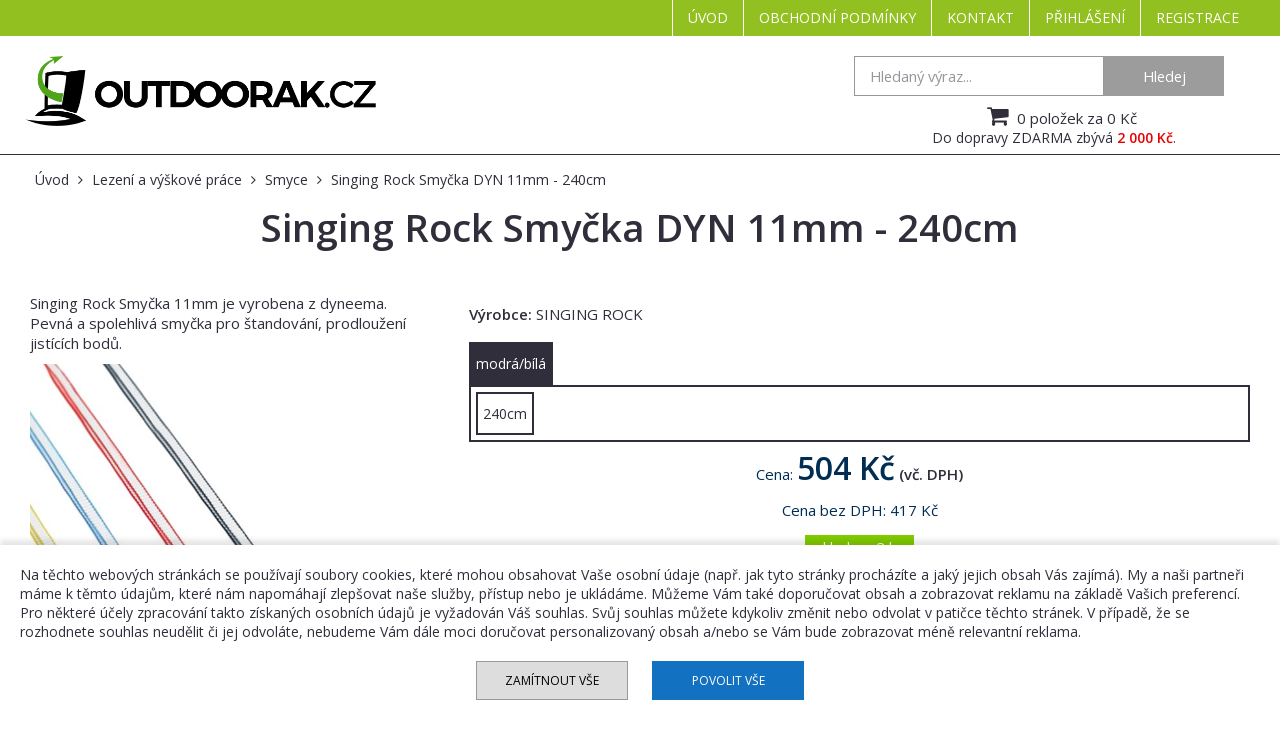

--- FILE ---
content_type: text/html; charset=UTF-8
request_url: https://www.outdoorak.cz/produkty/smyce/singing-rock-smycka-dyn-11mm-240cm.htm
body_size: 5435
content:
<!DOCTYPE html>
<html lang="cs">
	<head>
		<meta charset="utf-8">
		<title>Singing Rock Smyčka DYN 11mm - 240cm</title>
		<!-- CSS -->
                
		<link href="/common/font-awesome/css/font-awesome.min.css" rel="stylesheet">
        <link href="https://www.outdoorak.cz/web/vzor/js/jquery-ui-1.11.4.custom/jquery-ui.min.css" rel="stylesheet" type="text/css">
        <link href="//fonts.googleapis.com/css?family=Open+Sans:400,600&amp;subset=latin,latin-ext" rel="stylesheet" type="text/css">
        <link href="https://www.outdoorak.cz/web/vzor/css/style.min.27.css?v=27" media="all" rel="stylesheet" type="text/css">
		<link href="https://www.outdoorak.cz/web/vzor/css/lightbox.css" rel="stylesheet" type="text/css">
		<link href="https://www.outdoorak.cz/web/vzor/img/favicon.png" rel="shortcut icon">
		
        <meta name="viewport" content="initial-scale=1.0, width=device-width">
		<meta name="author" content="CCN Plus, s.r.o.">
		<meta name="description" content="Singing Rock Smyčka DYN 11mm - 240cm">
		<meta name="keywords" content="Singing Rock Smyčka DYN 11mm - 240cm">
		<meta name="robots" content="index,follow">
        <meta name="google-site-verification" content="wYynElO7gpBrIr5zYeKo8Gdj_lzIv2xezicu3dMdWF8" />
        
        <!--[if lt IE 9]><script src="https://www.outdoorak.cz/web/vzor/js/html5shiv.js"></script><![endif]-->
        <script src="/common/object.min.js"></script>
        <script src="https://www.outdoorak.cz/web/vzor/js/jquery.js"></script>
        <script src="https://www.outdoorak.cz/web/vzor/js/jquery-ui-1.11.4.custom/jquery-ui.min.js"></script>
        <script src="https://www.outdoorak.cz/web/vzor/js/lightbox.min.js"></script>
        <script src="https://www.outdoorak.cz/web/vzor/js/js.min.js?v=27"></script>
        <script src="https://www.outdoorak.cz/web/vzor/js/search.min.js?v=27"></script>
        <script src="https://www.outdoorak.cz/web/vzor/js/eshop.min.27.js?v=27"></script>

        
         <!-- Global site tag (gtag.js) - Google Analytics -->
        <script async src="https://www.googletagmanager.com/gtag/js?id=UA-134540281-1"></script>
        <script>
          window.dataLayer = window.dataLayer || [];
          function gtag(){dataLayer.push(arguments);}
          gtag('js', new Date());
          gtag('consent', 'default', {
            'ad_storage': 'denied',
            'analytics_storage': 'denied'
          });
          gtag('config', 'UA-134540281-1');
          gtag('config', 'AW-762556206');
        </script>       
        
	</head>
	<body class="content_products typ_produkt">
		<div id="nav">
            <div class="center">
                <nav><ul>
	        		<li>
			<a class="" href="/uvodni-stranka.htm">Úvod</a>
					</li>
        	        		<li>
			<a class="" href="/obchodni-podminky.htm">Obchodní podmínky</a>
					</li>
        	        		<li>
			<a class="" href="/kontakt.htm">Kontakt</a>
					</li>
        	            <li><a href="/prihlaseni.htm" class="_user showPopUpLoginForm" title="Přihlášení">Přihlášení</a></li>
        <li><a href="/registrace.htm" class="" title="Registrace">Registrace</a></li>
            </ul>
</nav>
                <div class="mobile-nav-text">Navigace</div>
                <a id="mobile-nav"><i class="fa fa-bars"></i></a>
                <div class="clear"></div>
            </div>
        </div>
        <header id="header">
			<div class="center row">
				<div class="col-3">
                    <a href="https://www.outdoorak.cz/" class="logo"><img src="https://www.outdoorak.cz/web/vzor/img/logo.png?v=1" alt="Outdoorak.cz" title="Outdoorak.cz"></a>
                </div>
                <div class="col-3">
                    <form class="searchForm" action="/produkty.htm" method="post">
	<input type="text" name="vyhledavani" placeholder="Hledaný výraz..." value="">
	<a class="button cmd_find">Hledej</a>
    <div class="suggest none">&nbsp;</div>
</form>                    <div class="clear"></div>
                </div>
                                <div class="col-3">
                    
 <div class="basketinfoWrapper">
    <a class="basketinfo" href="/kosik.htm" title="Zboží bylo přidáno do Vašeho košíku.">
                <i class="fa fa-shopping-cart"></i>
        
        0
                    položek
         za 0 Kč
        
        
    </a>
            <div class="doprava_zdarma">
                            <div>
                    Do dopravy ZDARMA zbývá <strong>2 000&nbsp;Kč</strong>.
                </div>
                    </div>
    </div>                    <div class="clear"></div>
                </div>
                                <div class="clear"></div>
			</div>
		</header>
        
        <div id="main" role="main">
			<div class="center">
				                
                                                    <div class="row">
                        <div class="col-25 categorylist">
                            <div class="leftPanelWrapper">
                            									
			<div class="h3"><a id="mobile-nav-left">Navigace <i class="fa fa-bars"></i></a></div>
		<nav>
			<ul>
                        								<li class="">
					<a class=" firsthref "  href="/produkty/vyziva.htm" title="Výživa">Výživa</a>
									</li>
			            
			            								<li class="">
					<a class="  "  href="/produkty/stany-2.htm" title="Stany">Stany</a>
									</li>
			            
			            								<li class="">
					<a class="  "  href="/produkty/obleceni.htm" title="Oblečení">Oblečení</a>
									</li>
			            
			            								<li class="">
					<a class="  "  href="/produkty/batohy-brasny-a-prislusenstvi.htm" title="Batohy, brašny a příslušenství">Batohy, brašny a příslušenství</a>
									</li>
			            
			            								<li class="sel">
					<a class="selhref  "  href="/produkty/lezeni.htm" title="Lezení a výškové práce">Lezení a výškové práce</a>
											<ul>
													<li>
								<a  href="/produkty/lezecky.htm" title="Lezečky">Lezečky</a>
															</li>
													<li>
								<a  href="/produkty/ferata-set.htm" title="Ferrata set">Ferrata set</a>
															</li>
													<li>
								<a  href="/produkty/karabiny.htm" title="Karabiny">Karabiny</a>
															</li>
													<li>
								<a  href="/produkty/expres-set.htm" title="Expres set">Expres set</a>
															</li>
													<li>
								<a  href="/produkty/jistici-a-slanovaci-pomucky.htm" title="Jistící a slaňovací pomůcky">Jistící a slaňovací pomůcky</a>
															</li>
													<li>
								<a  href="/produkty/magnezium.htm" title="Magnezium">Magnezium</a>
															</li>
													<li>
								<a  href="/produkty/sedaky.htm" title="Sedáky">Sedáky</a>
															</li>
													<li>
								<a  href="/produkty/pytle-na-magi.htm" title="Pytle na magi">Pytle na magi</a>
															</li>
													<li class="sel">
								<a  class="selhref" href="/produkty/smyce.htm" title="Smyce">Smyce</a>
															</li>
													<li>
								<a  href="/produkty/tejpovaci-pasky.htm" title="Tejpovací pásky">Tejpovací pásky</a>
															</li>
													<li>
								<a  href="/produkty/doplnky.htm" title="Doplňky">Doplňky</a>
															</li>
													<li>
								<a  href="/produkty/lana.htm" title="Lana">Lana</a>
															</li>
													<li>
								<a  href="/produkty/horolezecke-prilby.htm" title="Horolezecké přilby">Horolezecké přilby</a>
															</li>
													<li>
								<a  href="/produkty/jumary.htm" title="Jumary">Jumary</a>
															</li>
													<li>
								<a  href="/produkty/kladky.htm" title="Kladky">Kladky</a>
															</li>
													<li>
								<a  href="/produkty/posilovaci-desky.htm" title="Posilovací desky">Posilovací desky</a>
															</li>
													<li>
								<a  href="/produkty/cepiny.htm" title="Cepíny">Cepíny</a>
															</li>
													<li>
								<a  href="/produkty/macky.htm" title="Mačky">Mačky</a>
															</li>
													<li>
								<a  href="/produkty/friendy.htm" title="Friendy">Friendy</a>
															</li>
													<li>
								<a  href="/produkty/rukavice-2.htm" title="Rukavice">Rukavice</a>
															</li>
													<li>
								<a  href="/produkty/chyty.htm" title="Chyty">Chyty</a>
															</li>
													<li>
								<a  href="/produkty/srouby-do-ledu.htm" title="Šrouby do ledu">Šrouby do ledu</a>
															</li>
												</ul>
									</li>
			            
			            								<li class="">
					<a class="  "  href="/produkty/praniimpregnace.htm" title="Praní+impregnace">Praní&nbsp;a impregnace</a>
									</li>
			            
			            								<li class="">
					<a class="  "  href="/produkty/camping.htm" title="Camping">Camping</a>
									</li>
			            
			            								<li class="">
					<a class="  "  href="/produkty/spacaky.htm" title="Spacáky">Spacáky</a>
									</li>
			            
			            								<li class="">
					<a class="  "  href="/produkty/karimatky.htm" title="Karimatky">Karimatky</a>
									</li>
			            
			            								<li class="">
					<a class="  "  href="/produkty/boty.htm" title="Boty">Boty</a>
									</li>
			            
			            								<li class="">
					<a class="  "  href="/produkty/celovky.htm" title="Čelovky">Čelovky</a>
									</li>
			            
			            								<li class="">
					<a class="  "  href="/produkty/skialpinismus.htm" title="Skialpinismus">Skialpinismus</a>
									</li>
			            
			            								<li class="">
					<a class="  "  href="/produkty/bryle.htm" title="Brýle">Brýle</a>
									</li>
			            
			            								<li class="">
					<a class="  "  href="/produkty/darkovy-poukaz.htm" title="DÁRKOVÝ POUKAZ">DÁRKOVÝ POUKAZ</a>
									</li>
			            
			            								<li class="">
					<a class="  "  href="/produkty/sperky.htm" title="Šperky">Šperky</a>
									</li>
			            
			            								<li class="">
					<a class="  "  href="/produkty/cvicebni-pomucky.htm" title="Cvičební pomůcky">Cvičební pomůcky</a>
									</li>
			            
			            								<li class="">
					<a class="  "  href="/produkty/outlet.htm" title="OUTLET">OUTLET</a>
									</li>
			            
			            								<li class="">
					<a class="  "  href="/produkty/kurzy.htm" title="Kurzy">Kurzy</a>
									</li>
			            
			            								<li class="">
					<a class="  lasthref"  href="/produkty/bazar.htm" title="Bazar">Bazar</a>
									</li>
			            
						</ul>
		</nav>
	                                                        </div>
                        </div>
                        <div class="col-75">
                                                            <div class="breadcrumb" role="navigation" itemscope itemtype="http://schema.org/BreadcrumbList">
        <span itemprop="itemListElement" itemscope itemtype="http://schema.org/ListItem">
                <a href="/uvodni-stranka.htm" itemprop="item">
            <span itemprop="name">Úvod</span>
        </a>
        <meta itemprop="position" content="1">
    </span>
        <span itemprop="itemListElement" itemscope itemtype="http://schema.org/ListItem">
                    <i class="fa fa-angle-right"></i>
                <a href="/produkty/lezeni.htm" itemprop="item">
            <span itemprop="name">Lezení a výškové práce</span>
        </a>
        <meta itemprop="position" content="2">
    </span>
        <span itemprop="itemListElement" itemscope itemtype="http://schema.org/ListItem">
                    <i class="fa fa-angle-right"></i>
                <a href="/produkty/smyce.htm" itemprop="item">
            <span itemprop="name">Smyce</span>
        </a>
        <meta itemprop="position" content="3">
    </span>
        <span itemprop="itemListElement" itemscope itemtype="http://schema.org/ListItem">
                    <i class="fa fa-angle-right"></i>
                <a href="https://www.outdoorak.cz/produkty/smyce/singing-rock-smycka-dyn-11mm-240cm.htm" itemprop="item">
            <span itemprop="name">Singing Rock Smyčka DYN 11mm - 240cm</span>
        </a>
        <meta itemprop="position" content="4">
    </span>
</div>
                                                            <h1>Singing Rock Smyčka DYN 11mm - 240cm</h1>
<div class="row product-detail">
    <div class="col-33">
                    <div class="perex c_updateULList">
                <p>Singing Rock Smyčka 11mm je vyrobena z dyneema. Pevná a spolehlivá smyčka pro štandování, prodloužení jistících bodů.</p>
            </div>
                <div class="product-img">
            <a href="/pool/vzor/products/clim_thumb_xxl_singing rock_2020_dyn smyce sesita 11-80cm_modra.jpg?dat=1685183861" data-lightbox="product" title="Obrázek"><img class="pr-det-img" src="/pool/vzor/products/clim_thumb_xxl_singing rock_2020_dyn smyce sesita 11-80cm_modra.jpg?dat=1685183861" alt="Obrázek"></a>
                    </div>
                <div class="row product-gallery">
            <div class="col-4"><a href="/pool/vzor/products/clim_thumb_xxl_singing rock_2020_dyn smyce_mix barvy-delky.jpg" data-lightbox="product" title=""><img src="/pool/vzor/products/clim_thumb_l_singing rock_2020_dyn smyce_mix barvy-delky.jpg" alt=""></a></div>                                                                                                            <div class="col-4"><a href="/pool/vzor/products/clim_thumb_xxl_singing rock_2020_dyn smyce_mix barvy-delky.jpg" data-lightbox="product" title="Singing Rock Smyčka DYN 11mm - 240cm"><img src="/pool/vzor/products/clim_thumb_l_singing rock_2020_dyn smyce_mix barvy-delky.jpg" alt=""></a></div>    
                            
            
            <div class="clear"></div>
        </div>
                
    </div>
    <div class="col-66">
            
                                                <div class="row">
                    <div class="col-3">
                        <strong>Výrobce:</strong> SINGING ROCK<br>                    </div>
                    <div class="col-3">
                                            </div>
                                                            <div class="col-3">
                                            </div>
                    <div class="clear"></div>
                </div>
                
                                
                                    <div class="varianty_vyber">
                                                    <div class="varianta varianty_vyber_multi_2">
                                <div class="col-25 none">
                                    Barva:
                                </div>
                                <div class="">
                                                                            <div class="varianta_select je_skladem" data-varianta-parametr="barva" data-varianta-hodnota="modrá/bílá">modrá/bílá</div>
                                                                    </div>
                            </div>
                                                            <div class="varianta none varianta_sub" data-varianta-parametr="barva" data-varianta-hodnota="modrá/bílá">
                                    <div class="col-25 none">
                                        Velikost:
                                    </div>
                                    <div class="varianta_select_wrapper">
                                                                                    <div class="varianta_select je_skladem" data-varianta-parametr="velikost" data-varianta-hodnota="240cm">240cm</div>
                                                                            </div>
                                </div>
                                                                        </div>
                                
                                                
               <div class="priceWrap"> 
               <div class="pr-det-perex">
                                            <div class="productInfo  none_barva none_velikost ">
                                                                 
                            
                                                            <p >
                                                                            Cena: <span class="price">504&nbsp;Kč</span> <strong>(vč. DPH)</strong>
                                                                    </p> 
                                <p>
                                                                            Cena bez DPH: 417&nbsp;Kč
                                                                    </p>
                                                                                 
                                                           <p class="ikoSkladem">skladem 2 ks</p>
                                                      
                                                      
                           <input type="hidden" name="id_product" value="6461">
                           <input type="hidden" name="id_price" value="16983">
                           <input type="hidden" name="ks_skladem" value="2">
                           <input type="hidden" name="obrazek1" value="singing rock_2020_dyn smyce_mix barvy-delky.jpg">
                           <input type="hidden" name="obrazek1_thumb" value="clim_thumb_l_singing rock_2020_dyn smyce_mix barvy-delky.jpg">
                           
                                                           <input type="hidden" class="varianta" name="barva" value="modrá/bílá">
                                                           <input type="hidden" class="varianta" name="velikost" value="240cm">
                                                      
                                                           <div class="buyWrapper pr-det-cena">
                                    <a class="button minus" onclick="qtyChange2($(this),-1);"><i class="fa fa-minus"></i></a>
                                    <input type="text" value="1" name="count">
                                    <a class="button plus" onclick="qtyChange2($(this),1);"><i class="fa fa-plus"></i></a>
                                    <a class="button buttonBuy" onclick="buy(this);">Koupit</a>
                                                                    </div>
                                                      <div class="none" itemscope itemtype="http://schema.org/Product">
                               <span itemprop="name">Singing Rock Smyčka DYN 11mm - 240cm, modrá/bílá, 240cm</span>
                               <span itemprop="itemCondition">new</span>
                                                                   <img itemprop="image" src="/pool/vzor/products/clim_thumb_xxl_singing rock_2020_dyn smyce_mix barvy-delky.jpg" alt="Singing Rock Smyčka DYN 11mm - 240cm, modrá/bílá, 240cm" />
                                                              <span itemprop="brand">SINGING ROCK</span>                                                                  <div itemprop="offers" itemscope="" itemtype="http://schema.org/Offer">
                                       <span itemprop="priceCurrency" content="CZK">Kč</span>
                                       <span itemprop="price" content="504">504</span>
                                                                                   <span itemprop="availability">in stock</span>
                                                                          </div>
                                                              <span itemprop="color">modrá/bílá</span>                           </div>
                        </div>
                                        
                                            <div class="message info none varianta_neexistuje">Varianta v této kombinaci není k dispozici.</div>    
                                    </div>
            
                
                
                                            </div>
            
            <div class="vlastnosti">    
                                                <div class="row">
                                <div class="col-33">
                                    <strong title="4">Velikost:</strong>
                                </div>
                                <div class="col-66">
                                    240cm
                                                                        
                                </div>
                                <div class="clear"></div>
                            </div>
                                                <div class="row">
                                <div class="col-33">
                                    <strong title="5">Barva:</strong>
                                </div>
                                <div class="col-66">
                                    modrá/bílá
                                                                        
                                </div>
                                <div class="clear"></div>
                            </div>
                                                <div class="row">
                                <div class="col-33">
                                    <strong title="149">Pevnost:</strong>
                                </div>
                                <div class="col-66">
                                    22kN
                                                                        
                                </div>
                                <div class="clear"></div>
                            </div>
                                                <div class="row">
                                <div class="col-33">
                                    <strong title="25">Materiál:</strong>
                                </div>
                                <div class="col-66">
                                    Dyneema
                                                                        
                                </div>
                                <div class="clear"></div>
                            </div>
                                   </div>
            
            <div class="popisProduktu">
                <p>Singing Rock Smyčka 11mm je vyrobena z dyneema. Pevná a spolehlivá smyčka pro štandování, prodloužení jistících bodů. Smyčka je základem tradičního lezení. Šité smyčky jsou mnohem pevnější nežli běžnému smyce spojení uzlem. Pro lepší orientaci, jsou jednotlivé délky jinak barevné.</p>
                
                
            </div>
    </div>
    <div class="clear"></div>
</div>
                        </div>
                        <div class="clear"></div>
                    </div>
                			</div>
		</div>
		<footer id="footer">
			<div class="footer-top center row">
                <div class="row center">
<div class="col-3">
<h3>O firmě</h3>

<p><strong>CCN PLUS s.r.o.</strong><br />
Jilmová 1923<br />
500 08 Hradec Králové<br />
IČ : 64790461<br />
DIČ: CZ64790461<br />
Spisová značka: C 9579 vedená u Krajského soudu v Hradci Králové</p>
</div>

<div class="col-3">
<h3>Kontakt</h3>

<p><a href="mailto:info@outdoorak.cz">info@outdoorak.cz</a></p>

<p><a class="logo" href="/"><img alt="Outdoorak.cz" src="/web/vzor/img/logo.png?v=1" style="width: 140px;" title="Outdoorak.cz" /></a></p>
</div>

<div class="col-3">
<h3>Kam dále?</h3>

<ul>
	<li class="sel "><a href="/uvodni-stranka.htm" title="ÚVOD">Úvod</a></li>
	<li><a href="/produkty/kategorie.htm">Katalog zboží</a></li>
	<li><a href="/kontakt.htm" title="Kontakt">Kontakt</a></li>
	<li><a href="/mapa-stranek.htm">Mapa stránek</a></li>
	<li><a href="/obchodni-podminky.htm">Obchodní podmínky</a></li>
	<li><a href="/ochrana-osobnich-udaju.htm">Ochrana osobních údajů</a></li>
</ul>

<p></p>
</div>

<div class="clear"></div>
</div>

                <div class="clear"></div>
                
                                
                <div class="loga text-center">
                    <img src="/web/vzor/img/loga/gopay.png" alt="">
                    <img src="/web/vzor/img/loga/1.png" alt="">
                    <img src="/web/vzor/img/loga/2.png" alt="">
                    <img src="/web/vzor/img/loga/3.png" alt="">
                    <img src="/web/vzor/img/loga/4.png" alt="">
                    <img src="/web/vzor/img/loga/5.png" alt="">
                    <img src="/web/vzor/img/loga/6.png" alt="">
                    <img src="/web/vzor/img/loga/7.png" alt="">
                </div>
                         </div>
		</footer>
              <div class="cookie_popup">
        <div class="cookie_text">
    Na těchto webových stránkách se používají soubory cookies, které mohou obsahovat Vaše osobní údaje (např. jak tyto stránky procházíte a jaký jejich obsah Vás zajímá). My a naši partneři máme k těmto údajům, které nám napomáhají zlepšovat naše služby, přístup nebo je ukládáme. Můžeme Vám také doporučovat obsah a zobrazovat reklamu na základě Vašich preferencí. Pro některé účely zpracování takto získaných osobních údajů je vyžadován Váš souhlas. Svůj souhlas můžete kdykoliv změnit nebo odvolat v patičce těchto stránek. V případě, že se rozhodnete souhlas neudělit či jej odvoláte, nebudeme Vám dále moci doručovat personalizovaný obsah a/nebo se Vám bude zobrazovat méně relevantní reklama.
        </div>
        <a class="cookie_button button_deny" onclick="cookie_reject_all();">Zamítnout vše</a>
        <a class="cookie_button button_allow" onclick="cookie_allow_all();">Povolit vše</a>
      </div>
            
      

        <script type="text/javascript">
            var seznam_retargeting_id = 63454;
            var rc = rc || {};
            rc.consent = 0;
        </script>
        <script type="text/javascript" src="https://c.seznam.cz/js/rc.js" async></script>
 
        
	</body>
</html>

--- FILE ---
content_type: text/css
request_url: https://www.outdoorak.cz/web/vzor/css/style.min.27.css?v=27
body_size: 9513
content:
*{margin:0;outline:0;padding:0}::selection{background:#bd1220;color:#fff}body{background:#fff;color:#302e3a;font-family:'Open sans',Arial,sans-serif;font-size:15px;text-align:center}a{color:#302e3a;cursor:pointer;text-decoration:underline}a:active,a:focus,a:hover{text-decoration:none}a img{border:none}div.showMore{float:right;clear:both}a.button,div.button,input[type=button]{background:#302e3a;color:#fff;display:inline-block;font-size:18px;font-weight:300;padding:10px 15px;text-decoration:none;font-family:'Open sans';border:none;cursor:pointer}a.button:active,a.button:focus,a.button:hover,input[type=button]:hover{background-color:#9c9c9c}a.noClick{cursor:inherit;text-decoration:none}.bc{display:block!important;text-align:center}a.minus,a.plus{background-color:#302e3a}article,aside,figure,footer,header,section{display:block}b,strong{font-weight:600}p strong,p strong a{color:#302e3a}fieldset{border:none;padding:0}label .need{color:#e64141}label.flow-left{clear:none}input[type=password],input[type=text],textarea{border:1px solid #97969c;box-sizing:border-box;font-family:'Open sans',Arial,sans-serif;padding:8px 15px 7px;width:100%}input[type=password]:active,input[type=password]:focus,input[type=text]:active,input[type=text]:focus,textarea:active,textarea:focus{border-color:#bd1220;box-shadow:inset 0 1px 1px rgba(0,0,0,.075),0 0 8px rgba(102,175,233,.6)}select{border:1px solid #34254b;border-radius:0;cursor:pointer;font-family:'Open sans';min-width:50%;padding:8px 15px 7px;width:100%;box-sizing:border-box}select:active,select:focus{border-color:#f79219;box-shadow:inset 0 1px 1px rgba(0,0,0,.075),0 0 8px rgba(102,175,233,.6)}textarea{overflow:auto}.labeled label{clear:none;display:inline-block;margin-left:1em;position:relative;top:-2px}h1,h2,h3{color:#302e3a;font-weight:400;line-height:1.25em}h1{font-size:38.25px;font-weight:900;margin-bottom:1em;text-align:center}h2{font-size:1.571em;margin:1em auto .5em auto}h3{font-size:1.286em;margin:.5em auto .5em auto}.content>h3{font-size:18.8px;color:#302e3a;font-weight:600;margin-top:20px}h4{color:#9c9c9c;margin:.25em auto0em auto}h1 a,h2 a,h3 a{text-decoration:none;color:#302e3a}h1 a:active,h1 a:focus,h1 a:hover,h2 a:active,h2 a:focus,h2 a:hover,h3 a:active,h3 a:focus,h3 a:hover{text-decoration:underline}h2.h1{font-size:2.143em;margin-bottom:.75em}img,video{height:auto;max-width:100%}iframe{max-width:100%!important}p{margin:.25em auto.75em auto}ol,ul{margin:.25em auto .75em 2.25em}ul{list-style-type:square}table{border-collapse:collapse;margin:.33em 0 1.25em;width:100%}td,th{border:1px solid #9c9c9c;text-align:left}td{padding:.4em 1em}th{font-size:1.071em;font-weight:600;padding:.66em 1em}td a,th a{color:#223e88}tr:nth-child(2n+1){background:#f9f9f9}table.text-center td,table.text-center th{text-align:center}table.text-right td,table.text-right th{text-align:right}.thead th{background:#c8c321;color:#fff}.center{margin:0 auto;max-width:2000px;text-align:left;width:96%}.row{clear:both;margin:1em auto}@media only screen and (min-width:640px){[class^=col-]{float:left;list-style:none;margin:0 0 0 4%;min-height:1px;position:relative}[class^=col-]:first-child{margin-left:0}.col-1{width:100%}.col-2{width:48%}.col-3{width:30.6666%}.col-4{width:22%}.col-5{width:16.8%}.col-6{width:13.33334%}.col-2:nth-child(2n+1),.col-3:nth-child(3n+1),.col-4:nth-child(4n+1){clear:left;margin-left:0}.col-66{width:64%}.col-33{width:32%}.col-75{width:73%}.col-25{width:22%}.col-27{width:27%}.col-38{width:38%}.col-20{width:12%}.col-40{width:40%}.col-ulice-field{width:32%}.col-cp{width:8%}.col-cp-field{width:16%}form[id^=contactForm]{clear:both;position:relative}form[id^=contactForm] .sloupec{float:left;position:relative;width:48%}form[id^=contactForm] .needStr,form[id^=contactForm] .sloupec:nth-child(2n+1){margin-left:4%}form[id^=contactForm] .needStr{float:left}form[id^=contactForm] .sloupec .obalform{clear:both}form[id^=contactForm] .right{float:right;margin:3em .5% auto auto;text-align:right}}#header{position:relative;z-index:10;border-bottom:1px solid #302e3a}#header>.center{position:relative;margin:0 auto}#header .logo{max-width:350px;display:block}#header .logo img{margin:20px 0}#nav{background:#92c020;position:relative}#nav nav{background:#92c020}#nav ul a{display:block;text-decoration:none;text-transform:uppercase}#nav ul{list-style:none;margin:0}nav>ul{list-style:none;margin:0;display:table;width:100%}#nav nav>ul>li{display:block;box-sizing:border-box;padding:0;float:left;border-left:1px solid #fff}#nav nav>ul>li>a,#nav nav>ul>li>span{font-weight:500;height:36px;line-height:36px;text-align:center;text-transform:uppercase;color:#fff;font-size:14px;padding:0 15px}#nav nav>ul>li.user>a,#nav nav>ul>li.user>span{float:left}#nav nav>ul>li>a:active,#nav nav>ul>li>a:focus,#nav nav>ul>li>a:hover{background:#fff;color:#302e3a}#nav nav>ul>li.sel>a{background:#fff;color:#302e3a}#nav nav>ul>li.user>a{text-decoration:underline;padding-left:0}#nav nav>ul>li.user>a.button{height:auto;line-height:inherit;color:#fff;text-align:center;padding:5px 10px;text-decoration:none;margin-top:3px;background-color:#9c9c9c}#nav nav>ul>li>ul{background:#fff;border-bottom:5px solid #bd1220;box-shadow:0 0 3px rgba(255,255,255,.75);box-sizing:border-box;display:none;left:0;padding:2em 1.5em;position:absolute;top:100%;width:100%;z-index:9999}#nav nav>ul>li:active>ul,#nav nav>ul>li:focus>ul,#nav nav>ul>li:hover>ul{display:block}#nav .currency,#nav .flags{position:relative}#nav .currency img,#nav .flags img{width:30px;padding-top:8px}#nav .currency>div,#nav .flags>div{display:none;position:absolute;z-index:99;padding:10px;width:150px;left:-110px;background:#302e3a}#nav .currency:hover>div,#nav .flags:hover>div{display:block}#nav .currency>div a,#nav .flags>div a{color:#9c9ea6}#nav .currency>div a:hover,#nav .flags>div a:hover{color:#302e3a}#nav .currency>div a img,#nav .flags>div a img{width:30px}#nav ul li li.vyrobci{width:100%;clear:both;display:block}#nav ul li li.vyrobci a{float:left;padding:0 10px;text-align:center}#nav ul li li.vyrobci a img{height:48px}#nav nav>ul>li>a.user{background:#0092cb;color:#fff}#nav nav>ul>li>a i{position:relative;top:-2px;left:4px}li.level2{display:inline-block;margin:0 0 1em 3.5%;min-height:100px;vertical-align:top;width:30.6666%}li.level2:nth-child(3n+1){clear:left;margin-left:0}li.level2>a{color:#bd1220;font-size:1.06667em;font-weight:600;padding-left:79px;position:relative}li.level2>a:active,li.level2>a:focus,li.level2>a:hover{text-decoration:underline!important}li.level2>a>img{left:0;max-height:64px;max-width:64px;position:absolute}li.level2>ul{margin-left:79px!important}li.level3>a{color:#bd1220;text-transform:none!important}li.level3>a:active,li.level3>a:focus,li.level3>a:hover{text-decoration:underline!important}.mobile-nav-text{display:none}#mobile-nav{color:#fff;display:none;padding:5px;text-decoration:none;font-size:25px}#headerNav{margin-bottom:5px}#headerNav li{float:left}#headerNav li a{padding:10px 5px;display:block;text-decoration:none;font-size:16px;font-weight:200;color:#302e3a;margin-right:10px;border-bottom:2px solid #fff}#headerNav li a:hover{border-bottom:2px solid #302e3a}#headerNav li a i{padding-right:5px}.basketinfoWrapper{position:relative;top:35px;width:100%}.basketinfo{position:relative;font-weight:300;font-size:15px;text-decoration:none;top:0;float:left;overflow:hidden;width:100%;text-align:center}.basketinfo i{padding:0 5px;color:#302e3a;font-size:23px;height:24px;margin-left:10px}@media only screen and (max-width:680px){#header>.center [class^=col-]+[class^=col-]{overflow:hidden;width:100%}.basketinfoWrapper{margin:20px 0 5px 0;top:0;overflow:hidden;width:100%}}.searchForm{position:relative;top:35px;display:block}.searchForm a.button{font-size:14.8px;width:90px;float:left;background:#9c9c9c;padding:10px 15px;text-align:center}.searchForm a.button:hover{background:#302e3a}.searchForm input[type=text]{font-size:14.8px;border-color:#97969c;color:#97969c;width:calc(100% - 120px);float:left;padding:9px 15px;max-width:250px}.searchForm+.suggest{display:none}::-webkit-input-placeholder{color:#97969c;font-weight:300}::-moz-placeholder{color:#97969c;font-weight:300}:-ms-input-placeholder{color:#97969c;font-weight:300}.suggest{position:absolute;top:4em;background:#fff;box-sizing:border-box;border:1px solid #97969c;padding:15px;font-size:14px;max-width:100%;width:370px;z-index:2}.suggest ul{list-style:none;margin:0}.suggest ul li a{color:#666;text-decoration:none}.suggest ul li a:hover{text-decoration:underline}.suggest ul li a strong{color:#000}.suggest i.fa-times{position:absolute;top:10px;right:10px;font-size:20px;cursor:pointer}@media only screen and (min-width:864px){#nav>.center>nav{display:block!important;float:right}#mobile-nav{display:none}li.flow-right{float:right!important}}@media only screen and (min-width:640px) and (max-width:1350px){#header .col-3+.col-3{width:60%;max-width:400px;float:right}.searchForm{top:0;padding-top:20px}.basketinfoWrapper{top:0;padding-top:.5em;padding-bottom:.5em;overflow:hidden}}@media only screen and (max-width:864px){#nav>.center>nav{display:none;position:absolute}#mobile-nav{display:inline-block;float:right}.mobile-nav-text{display:inline;position:absolute;color:#fff;font-size:16.1px;padding:10px}#nav>.center>nav{clear:both;position:absolute;top:100%;width:100%;z-index:9999;left:0}#nav>.center>nav>ul{width:100%}#nav>.center>nav>ul>li{border-top:1px solid #222;display:inline-block;float:none;width:100%}#nav>.center>nav>ul>li:first-child{border-top:none}#nav>.center>nav>ul>li>a{font-weight:400;padding:0 2em;text-align:left}#nav ul>li>ul{display:none!important}}@media only screen and (max-width:640px){#nav .currency>div,#nav .flags>div{left:10px;text-align:left}.searchForm{top:0;margin-top:0}.searchForm a.button{font-size:16.1px;padding:10px;width:80px}.searchForm input[type=text]{font-size:16.1px;padding:9px 10px;width:calc(100% - 100px)}}#main{padding-bottom:1.4em}#main>.center{padding:0 1em;background:#fff;overflow:hidden;box-sizing:border-box;width:100%}#slider{margin-bottom:20px;overflow:hidden;position:relative}#slider>ul{list-style:none;margin:0;overflow:hidden;padding:0;position:relative;width:100%}.slide{-moz-backface-visibility:hidden;-webkit-backface-visibility:hidden;backface-visibility:hidden;display:none;left:0;position:absolute;top:0;width:100%}.slide:first-child{display:block;float:left;position:relative}.slide img,.slide>a{display:block;width:100%}.slide-text{bottom:10%;left:10%;padding:1.5em 1em;position:absolute;right:10%;text-align:center;z-index:1001}.slide-text>p{color:#fff;font-size:1.143em;margin-top:0}.slide-text>p.title{font-size:2.4em;line-height:1.2em;text-transform:uppercase}.moreinfo{border:2px solid #fff;border-radius:40px;color:#fff;display:inline-block;font-weight:600;margin-top:1.75em;padding:.75em 1.5em;text-decoration:none;text-transform:uppercase}.moreinfo:active,.moreinfo:focus,.moreinfo:hover{background:#c8c321;color:#fff}#slider .next,#slider .prev{background:url(../img/arrows.png) no-repeat rgba(0,0,0,.6);display:none;height:50px;position:absolute;text-indent:-9999em;top:46%;width:35px;z-index:200}#slider:active .next,#slider:active .prev,#slider:focus .next,#slider:focus .prev,#slider:hover .next,#slider:hover .prev{display:block}#slider .next:active,#slider .next:focus,#slider .next:hover,#slider .prev:active,#slider .prev:focus,#slider .prev:hover{background-color:#9c9c9c}#slider .prev{background-position:12.5px center;left:0}#slider .next{background-position:-36.5px center;right:0}.slider_overlay{background:rgba(0,0,0,0);bottom:0;left:0;position:absolute;right:0;top:0;z-index:1000}.banners{margin-top:0}.banners .col-33 a{display:block}.banners .col-33 img{display:block;margin-bottom:10px}@media only screen and (min-width:640px){.banners .col-66{width:69.9%}.banners .col-33{margin-left:10px;width:calc(30.1% - 10px)}}@media only screen and (max-width:640px){#slider>ul>li>a{float:none}.slide-text{bottom:auto;left:auto!important;position:relative;right:auto!important;top:auto;display:none}#slider .next,#slider .prev{display:none;z-index:0}.banners .col-66{width:100%}.banners .col-33{display:none}}.breadcrumb{margin:0 0 15px 0;font-size:14.1px;float:left;width:100%}.breadcrumb a{position:relative;padding:5px;color:#302e3a;text-decoration:none}.breadcrumb a:hover{text-decoration:underline}.breadcrumb i{color:#302e3a}.introduction [class^=col-]>h2:first-child{margin-top:0}.news-img{float:left;margin:8px 12px 6px 0;max-width:50%}.news-more{background:#c8c321;color:#fff;display:inline-block;margin-top:.5em;padding:.3em 1em .4em;text-align:right;text-decoration:none;text-transform:uppercase}.news-more:active,.news-more:focus,.news-more:hover{background:#bd1220;color:#fff;text-decoration:none}.article{margin-bottom:2.5em}.article h2{margin-bottom:.25em}.article-info{color:#888;font-size:.929em;margin-bottom:.25em}.article-img{float:left;margin:7px 1em .5em 0}.article-more{background:#bd1220;color:#fff;display:inline-block;margin-top:.5em;padding:.3em 1em .4em;text-align:right;text-decoration:none;text-transform:uppercase}.article-more:active,.article-more:focus,.article-more:hover{background:#bd1220;color:#fff;text-decoration:none}.btn{border:none;border-radius:2px;cursor:pointer;font-family:EurostileExt;font-size:1.143em;font-weight:500;margin:10px auto 15px auto;padding:6px 15px;text-shadow:0 -1px rgba(0,0,0,.2);width:auto;text-decoration:none}.btn.orange{background:#f78e0c;color:#fff}.btn.orange:active,.btn.orange:focus,.btn.orange:hover{background:#e37a1c}.btn.green{background:#7faf1b;color:#fff}.btn.green:active,.btn.green:focus,.btn.green:hover{background:#1a1a1a}.btn.grey{background:#838280;color:#fff;float:left}.btn.grey:active,.btn.grey:focus,.btn.grey:hover{background:#4f4f4f}.btn.dark-orange{background:#1a1a1a;color:#fff}.btn.dark-orange:active,.btn.dark-orange:focus,.btn.dark-orange:hover{background:#f78e0c}.btn.yellow{background:#fbb829;color:#1a1a1a}.btn.yellow:active,.btn.yellow:focus,.btn.yellow:hover{background:#1a1a1a;color:#fff}.btn.btn-orderChiose{font-size:1.1em}.categorylist{width:250px}.categorylist+div{width:calc(100% - 250px - 10px);margin-left:10px}.rightMenu .categorylist{float:right;margin-left:10px}.rightMenu .categorylist+div{width:calc(100% - 250px - 40px);margin-left:0}.categorylist .h3{background:#302e3a;color:#fff;margin-bottom:0;padding:10px;font-size:16.1px;font-weight:700;position:relative;line-height:initial;margin-top:20px;display:none}.categorylist .h3 a,.categorylist .h3 a:hover{color:#fff;text-decoration:none}.categorylist .h3 a i{color:#fff;position:absolute;padding:5px;text-decoration:none;font-size:25px;top:12px;right:5px}.categorylist a{display:block;text-decoration:none;color:#fff;padding:5px 20px;margin-bottom:1px;font-size:20px}.categorylist nav ul{list-style:none}.categorylist nav>ul{margin:0;padding:0}.categorylist nav>ul>li>a{padding:5px 10px;color:#fff;font-size:18.5px;position:relative;background:#92c020}.categorylist nav>ul>li.zvyraznene>a{background:#302e3a}.categorylist nav i{position:absolute;right:10px;top:12px;font-size:12px;font-weight:700;color:#fff}.categorylist nav>ul>li>a:active,.categorylist nav>ul>li>a:focus,.categorylist nav>ul>li>a:hover{background:#302e3a;color:#fff}.categorylist nav>ul>li>ul{margin:0;display:none}.categorylist nav>ul>li.sel>ul,.categorylist nav>ul>li>ul.open{display:block}.categorylist nav>ul>li>ul>li{padding:0}.categorylist nav>ul>li>ul a{padding:5px 30px 5px 0;color:#fff;font-size:16.1px;text-align:right;position:relative;background:#9c9c9c;font-weight:300}.rightMenu .categorylist nav>ul>li>ul a{padding:15px 0 15px 30px;text-align:left;border-bottom:1px solid #abaeb0}.rightMenu .categorylist nav i{right:auto;left:10px;color:#fff}.rightMenu .categorylist nav a.selhref>i{color:#302e3a}.rightMenu .categorylist nav a.selhref:hover>i{color:#fff}.categorylist nav>ul>li>ul a:active,.categorylist nav>ul>li>ul a:focus,.categorylist nav>ul>li>ul a:hover{background:#302e3a!important;color:#fff}.categorylist nav>ul>li>ul a:active i,.categorylist nav>ul>li>ul a:focus i,.categorylist nav>ul>li>ul a:hover i{color:#fff}.categorylist nav>ul>li>ul ul{margin:0}.categorylist nav>ul>li>ul ul>li>a{background:#bbb;font-size:14px}.categorylist nav>ul>li>ul ul>li>a i{font-size:10px}.categorylist.fixed .leftPanelWrapper{position:fixed;top:1em}.categorylist.absolute{position:initial}.categorylist.absolute .leftPanelWrapper{position:absolute;bottom:0;top:auto}@media only screen and (max-width:1600px){.categorylist{width:240px}m .categorylist+div{width:calc(100% - 240px - 10px)}.rightMenu .categorylist+div{width:calc(100% - 240px - 40px)}.categorylist nav>ul>li>ul a{padding:5px 30px 5px 0}.rightMenu .categorylist nav>ul>li>ul a{padding:5px 0 5px 30px}.categorylist nav i{top:12px}.content_products.typ_produkt .categorylist{display:none}.content_products.typ_produkt .categorylist+div{width:calc(100% - 2em);margin:0;padding:0 1em}}@media only screen and (max-width:1000px){.categorylist{width:25%}.categorylist+div{width:calc(75% - 10px)}.rightMenu .categorylist+div{width:calc(75% - 40px)}}@media only screen and (max-width:640px){.categorylist{width:100%;margin-bottom:20px}.categorylist+div{width:100%!important;margin-left:0!important}.categorylist .h3{display:block}.categorylist nav{display:none;border:1px solid #00aceb}.categorylist nav>ul>li>a{text-align:left;border-left:none;text-align:left}.categorylist nav>ul>li>ul a{padding:5px 30px 5px 30px;text-align:left}.rightMenu .categorylist nav i{display:none}.rightMenu .categorylist nav>ul>li>ul a{padding-left:15px}}.kontextInfo .banner{padding-top:20px}@media only screen and (max-width:640px){.kontextInfo{display:none}}.category-box{border:1px solid #e0e0e0;box-sizing:border-box;padding:10px;text-align:center;margin-bottom:20px;float:left}.category-box .category-box-img img{width:200px;height:200px;object-fit:contain}@media only screen and (min-width:1300px){.category-box{width:calc(20% - 21px);margin-left:20px}.category-box:nth-child(5n){clear:right}}@media only screen and (min-width:1100px) and (max-width:1300px){.category-box{width:calc(20% - 20px);margin-left:20px}.category-box:nth-child(5n){clear:right}}@media only screen and (min-width:864px) and (max-width:1100px){.category-box{width:calc(33% - 20px);margin-left:20px}.category-box:nth-child(3n){clear:right}}@media only screen and (max-width:640px){.category-box .category-box-img img{width:auto}}@media only screen and (min-width:640px) and (max-width:863px){.category-box{width:calc(50% - 10px);margin-left:20px}.category-box:nth-child(2n+1){clear:right;margin-left:0}}@media only screen and (min-width:600px) and (max-width:639px){.category-box{width:calc(50% - 10px);margin-left:20px}.category-box:nth-child(2n+1){clear:right;margin-left:0}}@media only screen and (min-width:400px) and (max-width:599px){.category-box{width:calc(50% - 10px);margin-left:20px}.category-box:nth-child(2n+1){clear:right;margin-left:0}}@media only screen and (max-width:399px){.category-box{width:calc(100% - 20px);float:left}}.product-list{width:100%;overflow:hidden;text-align:center}.product-box{z-index:3;position:relative;padding:10px 10px 10px 10px;border:1px solid #e0e0e0;box-sizing:border-box;margin-bottom:20px}.product-box h3{font-size:18px;height:85px;padding:0;margin:0 0 10px 0;overflow:hidden;text-align:center;font-weight:800;text-overflow:ellipsis;display:-webkit-box;-webkit-line-clamp:3;-webkit-box-orient:vertical}.product-box h3 a{text-decoration:none}.product-box h3 a:hover{text-decoration:none}.product-box .product-box-img{width:100%;text-align:center;position:relative;height:180px;display:block}.product-box .product-box-img img{max-height:180px}.product-box .perex{height:64px;overflow:hidden;text-overflow:ellipsis;display:-webkit-box;-webkit-line-clamp:3;-webkit-box-orient:vertical}.product-box .varianty{height:34px;overflow:hidden;font-size:12px;color:#9c9c9c;text-overflow:ellipsis;display:-webkit-box;-webkit-line-clamp:2;-webkit-box-orient:vertical}.product-box .atributes{position:absolute;top:-20px;right:0}.product-box .atributes span{float:right;clear:both;font-size:13px;padding:3px 10px;margin-bottom:5px;color:#fff}.product-box .atributes .ikoNovinka{background:#81cb00}.product-box .atributes .ikoSkladem{background:#81cb00}.product-box .atributes .ikoInfo{background:#2badce}.product-box .atributes .ikoAkce{background:#eb0000;cursor:pointer}.product-box a.button{margin:0;font-size:20px;padding:0 10px;display:inline-block;width:calc(100% - 105px);font-weight:300}.product-box a.buttonBuy{background:#9c9c9c}.product-box a.buttonMore{margin:0 auto;width:auto;margin-top:10px}.product-box .buyWrapper{width:100%;max-width:210px;margin:50% auto 0}.product-box .buyWrapper input[name=count]{display:inline;width:40px;border:none;font-weight:700;color:#00061e;padding:10px 0 10px 5px;font-size:16.1px;box-shadow:none;border-radius:0;padding-right:2px;text-align:right}.product-box .buyWrapper .mernaJednotka{background:#fff;font-size:16.1px;font-weight:700;color:#00061e;padding:10px 5px 10px 0;display:inline-block;width:30px}.product-box .price{padding:10px 0;width:100%;text-align:center;font-weight:600;z-index:3;font-size:18px;color:#000;line-height:40px}.product-box .price strong{font-weight:800}.product-box .price strong div{display:inline}.product-box-akce .price{background:#fdf987}.product-box-akce .price strong{color:#fe0000;font-size:20px}.product-box-content{position:absolute;top:0;left:0;width:100%;height:100%;background:rgba(0,0,0,.5);display:none;z-index:3;text-align:center}.product-box .priceDiscount{font-size:.9em;font-weight:400;line-height:initial;height:25px}.product-box .priceDiscount span{text-decoration:line-through}@media only screen and (min-width:1300px){.product-box{width:18.4%;float:left;margin-left:0;margin-right:2%}.product-box:nth-child(5n){clear:right;margin-right:0}}@media only screen and (min-width:1100px) and (max-width:1300px){.product-box{width:23.5%;float:left;margin-left:0;margin-right:2%}.product-box:nth-child(4n){clear:right;margin-right:0}}@media only screen and (min-width:864px) and (max-width:1100px){.product-box{width:31.33%;float:left;margin-left:0;margin-right:3%}.product-box:nth-child(3n){clear:right;margin-right:0}}@media only screen and (max-width:640px){.product-box .product-box-img img{width:auto}}@media only screen and (min-width:640px) and (max-width:863px){.product-box{width:calc(50% - 10px);float:left;margin-left:0;margin-right:20px}.product-box:nth-child(2n){clear:right;margin-right:0}}@media only screen and (min-width:600px) and (max-width:639px){.product-box{width:calc(50% - 10px);float:left;margin-left:0;margin-right:20px}.product-box:nth-child(2n){clear:right;margin-right:0}}@media only screen and (min-width:400px) and (max-width:599px){.product-box{width:100%;margin:0 0 20px 0!important;float:left}}@media only screen and (max-width:399px){.product-box{width:100%;margin:0 0 20px 0!important;float:left}}.listBoxProducts{width:100%;height:40px;clear:both;text-align:center}.listBoxProducts div{display:inline}.listBoxProducts a,.listBoxProducts span{padding:5px 10px;background:#bd1220;margin-right:5px;color:#fff;text-decoration:none}.listBoxProducts span{background:0 0;color:#000}.listBoxProducts a:hover{background:#bd1220}.listBoxProducts span.sel{background:#bd1220;color:#fff}a.more_products{margin-top:20px;font-weight:500}.filterVyrobceObal{float:left;padding-right:20px}.filterVyrobceObal input{display:inline}.filterVyrobceObal label{display:inline}.zboziPridano{position:fixed;right:calc(50% - 180px);top:40%;z-index:9999;background:#9c9c9c;color:#fff!important;padding:1em 2em;opacity:0;font-size:20px;text-decoration:none;display:block!important;box-shadow:1px 1px 4px 2px #666}.product-detail{margin-top:0}.product-img{text-align:center}.product-gallery{margin-top:0}.product-gallery .col-4{margin-top:4%;max-width:25%;float:left}.product-gallery .col-4 img{width:100%;display:block}.pr-det-perex{padding:0 0 20px 0;color:#002d54;line-height:initial}.pr-det-perex .price{font-size:32px;font-weight:800;color:#002d54}.pr-det-perex .akce .price{color:#eb0000}.pr-det-perex .price_bezna{font-size:22px;font-weight:600;text-decoration:line-through}.pr-det-vyrobce{margin-bottom:1.5em}.pr-det-varianta{border-bottom:1px dashed #f0f0f0;border-top:1px dashed #f0f0f0;padding:1em 0}.pr-det-varianta .col-25{padding-top:5px}.pr-det-varianta .col-75 select{width:100%}.pr-det-cena input[name=bal_qty],.pr-det-cena input[name=count]{border-color:#a29bab;color:#333;width:60px;font-size:16px;font-weight:800;text-align:center;padding:11px 10px 9px}.pr-det-cena input[name=bal_qty]{width:85px}.pr-det-cena a.buttonBuy{margin-left:10px;width:150px;font-weight:700}.pr-det-cena a.buttonBuy:hover{background:#9c9c9c}.pr-det-cena a.buttonPoptavka{margin-left:10px;background-color:#333}.buyWrapper::selection,.orderTableCount::selection,a.button::selection,input[name=bal_qty]::selection,input[name=count]::selection{background:0 0;color:inherit}.priceWrap .ikoInfo{background:#2badce;display:inline-block;color:#fff;padding:2px 10px}.priceWrap .ikoSkladem{background:#81cb00;display:inline-block;color:#fff;padding:2px 10px}.priceWrap .ikoAkce{background:#eb0000;display:inline-block;color:#fff;font-size:20px;padding:3px 20px}.varianty_vyber .varianta{overflow:hidden;margin:0 auto}.varianty_vyber .varianta .col-25{font-weight:700;text-align:right}.varianty_vyber .varianta_select{float:left;padding:10px;margin:3px 6px 0 0;border:2px solid #ccc;color:#9c9c9c;text-align:center;min-width:35px;cursor:pointer}.varianty_vyber .varianta_select.je_skladem{color:#302e3a;border-color:#9c9c9c}.varianty_vyber .varianta_select.sel{border-color:#302e3a}.varianty_vyber_multi_2 .varianta_select.sel{background:#302e3a;border-color:#302e3a;color:#fff}.varianta_sub .varianta_select_wrapper{border:2px solid #302e3a;padding:2px 5px 5px;box-sizing:border-box;overflow:hidden}@media only screen and (max-width:1400px){.varianty_vyber .varianta_select{padding-right:5px;padding-left:5px;font-size:14px}}@media only screen and (max-width:1000px){.pr-det-cena a.buttonBuy{width:auto}}#tabs{margin:2em 0 0}#tabs>ul{border-bottom:2px solid #656464;display:block;list-style:none;margin:0 0 1em 0;padding:0;width:100%}#tabs>ul>li{display:inline-block}#tabs>ul>li>a{color:#656464;display:block;font-size:1.286em;padding:.5em 1em .75em;text-decoration:none}#tabs>ul>li>a:first-child{padding-left:0}#tabs>li>a:focus,#tabs>li>a:hover,#tabs>ul>li>a:active{color:#000!important}.zalozka{margin-bottom:1.5em!important}.product-detail iframe{margin-top:1em}.vlastnosti{background-color:#f8f8f8;font-size:13px;border-bottom:1px solid #d2d2d2}.vlastnosti .row{border-top:1px solid #d2d2d2;margin:0 auto;padding:3px 10px}.garance{background:linear-gradient(to bottom,#e2c500 0,#fede00 50%,#fede00 51%,#e2c500 100%);color:#000 important;padding:.5em 1em;font-size:18px;text-align:center;text-decoration:none;box-shadow:1px 1px 4px 2px #666;opacity:0}.garance span{font-size:15px}.priceWrap{text-align:center;padding-bottom:1em}.account>div{background:#f9f9f9;border:2px solid #dad9d9;border-radius:2px}.account>div>form>fieldset>div>div>div{padding:0 1em}.popisProduktu{font-size:13px;font-weight:700;padding:10px}.possibilities a{color:#999;text-decoration:none}.possibilities a:active,.possibilities a:focus,.possibilities a:hover{text-decoration:underline}.reglog fieldset{background:#f9f9f9;border:2px solid #dad9d9;border-radius:2px;overflow:hidden;clear:both}.reglog fieldset{padding-top:0}.reglog fieldset .obalreg>div{padding:0 1em}.reglog h3{background:#f2f2f2;border-bottom:1px solid #dad9d9;border-top:1px solid #dad9d9;margin:.75em 0;padding:.5em 1em;margin-top:0}.reglog .moznosti{margin-left:2em}.reglog .moznosti>li>span{right:2em}.needStr{overflow:hidden;padding:.5em 1em}form .field .fa-check,form .field .fa-close{color:#302e3a;font-size:20px;position:absolute;right:3px;top:7px}form .field .fa-check{color:green}form .label{padding:8px 0 7px}@media only screen and (max-width:640px){form .label{text-align:left}}.dashboard{background:#f9f9f9;border-bottom:1px solid #dad9d9;border-top:1px solid #dad9d9;margin:0 0 2em 0;padding:.5em 0 .5em 2em}.dashboard a{color:#1a1a1a;text-decoration:none}.dashboard a:active,.dashboard a:focus,.dashboard a:hover{text-decoration:underline}.map{height:0;margin:0;overflow:hidden;margin-top:1.5em;padding-bottom:350px;position:relative}.map>.overlay{background:0 0;height:350px;margin-top:-350px;position:relative;top:350px;width:100%;z-index:201}.map>iframe{border:none;height:350px;left:0;position:absolute;top:0;width:100%!important;z-index:200}#footer{overflow:hidden;background:#302e3a;color:#fff;font-weight:300;text-shadow:1px 1px #302e3a;background-size:auto 60%}#footer a{text-decoration:none;color:#fff}#footer *{color:#fff}#footer a:active,#footer a:focus,#footer a:hover{text-decoration:underline}#footer h2{font-weight:600;font-size:18.8px}.footer-top{padding:0 0 40px}.footer-top .row{margin-top:0;margin-bottom:0}.footer-top .col-4:first-child,.footer-top .col-5:first-child{font-size:14px}.footer-top h2{margin:5px 0 10px}.footer-bottom{padding:20px 0 40px}.footer-about{font-size:16.6px}#footer .loga img{height:30px;margin-right:5px}#footer ul{margin:0}#footer ul li{list-style:none}#footer input[type=button],#footer input[type=submit]{background:#91abbc}#footer input[type=text],#footer textarea{background-color:#404040;border-color:#4c4c4c;color:#dad9d9}#footer input[type=text]:active,#footer input[type=text]:focus,#footer textarea:active,#footer textarea:focus{box-shadow:inset 0 1px 1px rgba(0,0,0,.075),0 0 8px rgba(247,142,12,.6)}.clear{clear:both}.none,.none_barva,.none_prichut,.none_velikost{display:none!important}.fl{float:left}.fr{float:right}.imgl{float:left;margin:0 1em .75em 0}.imgr{float:right;margin:0 0 .75em 1em}.margin0{margin:0}.padding0{padding:0}.text-big{font-size:1.143em}.text-bigger{font-size:1.286em}.text-bold{font-weight:700}.text-center{text-align:center}.text-left{text-align:left}.text-low{text-transform:lowercase!important}.text-nounder{text-decoration:none}.text-right{text-align:right}.text-small{font-size:.857em}.text-up{text-transform:uppercase}.message{border:1px solid;position:relative;margin:15px auto 20px;padding:10px 24px 10px 36px}.message p{margin:.25em auto.25em auto}.message.info{background:#d7ebf5;border-color:#99c7de}.message.ok{background:#e1ebc5;border-color:#bfd188}.message.no{background:#fcf3d7;border-color:#f5d77d}.message.error{background:#faede6;border-color:#f5ccb8}.article-img{float:left;margin:0 10px 10px 0}.gallery [class^=col-]{margin-bottom:1em}.gallery [class^=col-]:nth-child(4n+1){clear:left;margin-left:0}.gallery .gal-list{display:block;text-decoration:none}.gallery .gal-list:active,.gallery .gal-list:focus,.gallery .gal-list:hover{text-decoration:underline}.download [class^=col-]{margin-bottom:1em}.download [class^=col-]:nth-child(6n+1){clear:left;margin-left:0}.download a{text-decoration:none}.download a:active,.download a:focus,.download a:hover{text-decoration:underline}.download .file-ico{left:0;max-width:32px;position:absolute;top:0}.download .file-name{display:inline-block;min-height:42px;padding-left:40px}.fbcol{overflow:hidden}.fbcol iframe{max-width:100%}.margin-top20{padding-top:30px}.infoBox .lb-outerContainer{width:90%;max-width:600px;height:auto;line-height:normal;padding:.2em 1em}.flow-right{float:right}.flow-left{float:left}.tabs,.ui-tabs{margin-bottom:11px;position:relative}.tabs>ul,.ui-tabs>ul{list-style:none;margin:0;width:100%;display:block;overflow:hidden}.tabs>ul>li,.ui-tabs>ul>li{float:left;margin-left:-1px;margin-right:5px;display:block}.tabs>ul>li>a,.ui-tabs>ul>li>a{background:#302e3a;color:#fff;font-size:16.1px;line-height:normal;margin-top:0;padding:10px;text-decoration:none;font-weight:400;display:block}.tabs li.active a,.ui-tabs li.ui-tabs-active a{background:#92c020;color:#fff}@media only screen and (max-width:1100px){.tabs>ul>li>a,.ui-tabs>ul>li>a{font-size:12.1px;margin-top:2px;padding:7px 5px}}.pagging{float:right;clear:both}.pagging ul{margin:0;display:inline-block;padding-left:0;border-radius:4px;list-style:none}.pagging ul li{display:inline}.pagging ul li a{position:relative;float:left;padding:6px 12px;margin-left:-1px;line-height:1.42857143;color:#302e3a;text-decoration:none;background-color:#fff;border:1px solid #ddd}.pagging ul li a:focus,.pagging ul li a:hover{background-color:#eee;border-color:#ddd}.pagging ul li:first-child a{margin-left:0;border-top-left-radius:0;border-bottom-left-radius:0}.pagging ul li:last-child a{border-top-right-radius:0;border-bottom-right-radius:0}.pagging ul li.sel a{border-color:#302e3a;background:#302e3a;color:#fff}.wrapperForm{margin:20px auto 0;max-width:900px;overflow:hidden;border:1px solid #ddd;padding:20px;text-align:center}form#form-product-filter,form#form-search-filter{background:#f1f1f2;border:1px solid #d0d1d3;box-sizing:border-box;padding:15px;border-bottom-right-radius:0;border-bottom-left-radius:0;position:relative;float:left;width:100%;box-sizing:border-box;margin-bottom:80px}form#form-search-filter{margin-top:0;margin-bottom:0}#form-search-filter .row{margin-top:0;margin-bottom:0;overflow:hidden}form#form-product-filter .row{margin:0}form#form-product-filter .form-group{margin:0}form#form-product-filter label{color:#302e3a;font-size:15px;position:relative;display:block;box-sizing:border-box;margin:0;margin-right:8px;min-height:30px;line-height:25px;padding:0;font-weight:600}form#form-product-filter .simpleRadio label{float:left;font-weight:400;font-size:14px}form#form-product-filter .simpleRadio label input{position:relative;top:2px}form#form-product-filter .combobox label{font-weight:300;padding-left:20px;top:0;padding-top:2px}form#form-product-filter label{position:relative;top:6px}form#form-product-filter .simpleCheckbox label{padding-left:30px;padding-top:5px}.filter_values .col-25:nth-child(4n+1){clear:left;margin-left:0}.filter-tabs{position:absolute;bottom:-87px;border-bottom:3px solid #302e3a;width:100%;box-sizing:border-box;left:0}.combobox{box-sizing:border-box;padding:0;padding-right:30px;margin:0;border:1px solid #f4c3db;width:auto;min-width:80px;border-radius:0;background-color:#fff;display:block}.combobox>div{position:absolute;left:0;right:0;padding:0 8px;border:1px solid #f4c3db;z-index:100;margin:32px 0 0;max-height:160px;overflow:auto;display:none;background:#fff}.combobox span{display:inline-block;cursor:pointer;padding:2px 0 0 8px;width:calc(100% + 30px);border:none;box-shadow:none;background-color:transparent;background-image:none;-webkit-appearance:none;-moz-appearance:none;appearance:none;color:#302e3a;font-size:15px;box-sizing:border-box;line-height:30px;z-index:1;position:relative}.comboSelect span{height:27px;padding:0}.combobox span i.fa{float:right;background:#302e3a;color:#fff;padding:8px 8px 9px;margin:-2px 0 0 0}.comboSelect span i.fa{margin:0}.combobox .checkbox,.combobox .radio{position:relative;display:block}.combobox select{position:absolute;left:0;right:0;padding:6px 8px 5px;width:calc(100%);border:none;box-shadow:none;background-color:transparent;background-image:none;-webkit-appearance:none;-moz-appearance:none;appearance:none;color:#302e3a;font-size:15px;box-sizing:border-box;z-index:2}.checkbox label,.radio label{min-height:20px;padding-left:20px;margin-bottom:0;font-weight:400;cursor:pointer}.checkbox input[type=checkbox],.checkbox input[type=radio]{margin:4px 0 0;line-height:normal}.checkbox input[type=checkbox],.checkbox-inline input[type=checkbox],.radio input[type=radio],.radio-inline input[type=radio]{position:absolute;margin-left:-20px;margin-top:7px}.form-group>.checkbox{margin-top:25px}form#form-search-filter input[type=text]{border:1px solid #f4c3db}form#form-search-filter a.button{padding-top:8px;padding-bottom:7px;font-size:initial}.slider-wrapper{display:table;width:100%}form#form-product-filter strong{font-weight:700;font-size:14px;color:#302e3a;display:inline-block;margin:0}.slider-wrapper>strong{width:1px;padding-right:12px;white-space:nowrap}.slider-wrapper>div+strong{padding-left:16px;padding-right:0}.slider-wrapper>*{display:table-cell!important}form#form-product-filter .flat-slider{width:100%;display:inline-block;margin-top:5px;height:8px}.flat-slider .ui-slider-range{border:0;border-radius:16;background:#302e3a;height:8px}.flat-slider .ui-slider-handle{width:18px;height:18px;background:#9c9c9c url(../img/ico_slider.png) no-repeat center center;border-radius:0;border:none;cursor:pointer}.ui-tabs{padding:0}.filter_values .show_more{float:right;padding-top:10px;display:none}@media only screen and (max-width:1000px){.checkbox input[type=checkbox],.checkbox-inline input[type=checkbox],.radio input[type=radio],.radio-inline input[type=radio]{position:relative;margin-left:0;margin-right:5px}.form-group .checkbox{margin-top:0}.filter .filter_values>.row>[class^=col-]{margin-left:0;width:100%;position:relative}.filter_values .show_more{display:block}.filter_values [class*=counterFilter_]{display:none}.filter_values.open [class*=counterFilter_]{display:block}}@media only screen and (max-width:640px){.filter-tabs{position:relative;top:0}.tabs>ul>li,.ui-tabs>ul>li{margin-bottom:5px}form#form-product-filter,form#form-search-filter{padding:0;border:0;background:0 0;margin-top:0}}.orderWrapper{width:100%;max-width:900px;margin:0 auto;overflow:hidden}.doprava_zdarma,.orderTable{width:100%}.doprava_zdarma{margin:20px auto;float:left;width:100%;position:relative}.basketinfoWrapper .doprava_zdarma{margin:0;text-align:center;font-size:14px}.basketinfoWrapper .doprava_zdarma>div{width:100%}.doprava_zdarma i.fa-truck{width:100px;text-align:center;font-size:35px;display:block;float:left;padding:5px 0;color:#595959}.doprava_zdarma>div{float:left;width:calc(100% - 100px)}.doprava_zdarma>div b{color:#1d053b}.doprava_zdarma>div strong{color:#ea0000;font-weight:800}.doprava_zdarma>div>div{border:1px solid #c6c6c6;width:calc(100% - 140px);height:10px;position:relative}.doprava_zdarma>div>div>div{background:#7cef00;height:10px}.doprava_zdarma>div>div>span{position:absolute;right:-140px;top:-8px;display:block;width:130px;color:#7c7c7c;font-weight:600}.doprava_zdarma i.fa-info-circle{position:relative;color:#1d053b;cursor:pointer;padding:.25em;font-size:16px}.doprava_zdarma i.fa-info-circle>div{position:absolute;width:400px;right:20px;top:5px;background:#f4f4f4;font-family:'Open sans',Arial,sans-serif;font-size:14px;padding:1em;z-index:2;line-height:initial;border:1px solid #9a9b9c;display:none}.doprava_zdarma i.fa-info-circle:active>div,.doprava_zdarma i.fa-info-circle:focus>div,.doprava_zdarma i.fa-info-circle:hover>div{display:block}.orderTable th,th{padding:10px;color:#fff;background:#302e3a;border:none}.orderTable td,td{padding:10px;color:#333;background:#fbfbfb;border:none}.orderTable tr:nth-child(2n) td{background:#f4f4f4}.orderTable .orderTableImage{text-align:center}.orderTable .orderTableImage img{max-width:90px;max-height:80px}.orderTable .orderTableTitle a{font-size:16px;text-decoration:none}.orderTable .orderTableCount{width:185px}.orderTable .orderTableCount input[name=count]{border-color:#a29bab;color:#333;width:50px;font-size:16px;font-weight:800;text-align:center;padding:5px 5px}.orderTable .orderTableCount a.count{background:#333;color:#fff;font-size:16px;padding:6px 10px}.orderTable .orderTableCount a.remove{font-size:16px;padding:5px 10px 5px;border:1px solid #aaa;color:#aaa}.orderTable .orderTableCount a.button.minus,.orderTable .orderTableCount a.button.plus{padding:4px 10px 6px;margin:0}.orderTable .orderTableCount input[name=bal_qty]{border-color:#a29bab;color:#333;width:65px;font-size:12px;font-weight:800;text-align:center;padding:5px 5px}.orderTable .price{font-size:14px;font-weight:800;width:90px}.orderTable .priceTotal{font-size:18px;font-weight:800;width:110px}.orderTable .priceSummary .priceTotal{font-size:22px}.orderTable .priceSummaryFinal .priceTotal{color:#ef0000}.orderTable .priceSummary span{font-size:14px;font-weight:400;color:#333}a.orderButtonBack{text-transform:uppercase;background-color:#9a9b9c;margin-bottom:10px}a.orderButtonGo{text-transform:uppercase}.orderStep>a{background:#302e3a;color:#fff;font-size:16.1px;line-height:normal;margin-top:0;padding:10px;text-decoration:none;font-weight:400;display:inline-block;width:calc(100% - 20px);clear:both;border-top:1px solid #fff}.orderStep>a:hover{background:#9c9c9c}.orderStep>a.noClick{background:#302e3a}.orderStep.sel>a{background:#302e3a}.orderStep .wrapper{background:#fff;border:1px solid #d0d1d3;padding:15px}.orderStep h2{font-weight:800;margin-top:10px;border-left:5px solid #302e3a;padding-left:8px}.orderStep h3{font-size:18.8px;color:#302e3a;font-weight:600}.orderStep a.button+h3{margin-top:30px}.orderStep4 .col-2 .row,.orderStep5 .col-2 .row{background:#eee;padding:1em;margin:0 auto}.orderStep4 .col-2 .row:nth-child(2n+1),.orderStep5 .col-2 .row:nth-child(2n+1){background:#ccc}.orderStep4 p,.orderStep5 p{margin:5px 0 0 17px;font-size:12px;color:#333!important}.orderStep4 p strong,.orderStep5 p strong{color:#333}.orderStep4 label,.orderStep5 label{font-weight:700}.orderStep1>.col-2{background:#f4f5f9;padding:0 20px 20px;box-sizing:border-box}.slevovyKuponWrapper input[type=text]{width:130px;padding:5px}.slevovyKuponWrapper input.button{padding:5px 10px 6px;font-size:inherit}.styl_odstavce_2{background:#302e3a;overflow:hidden;max-width:942px;margin:0 auto}.styl_odstavce_2 .row{margin-top:0}.styl_odstavce_2 *{color:#fff}@media only screen and (max-width:1024px){.orderStep form>.row>.col-2{width:100%;margin-left:0}}@media only screen and (max-width:864px){.orderTable td,td{padding:10px 5px}.orderTableImage{display:none}.orderTableCount+td{display:none}.doprava_zdarma i.fa-info-circle{position:inherit}.doprava_zdarma i.fa-info-circle>div{right:0;max-width:100%;box-sizing:border-box}}@media only screen and (max-width:600px){.orderTable .orderTableCount input[name=count]{clear:both;width:100%;box-sizing:border-box;position:relative;margin-bottom:5px}.orderTable .orderTableCount a.count{width:48%;display:block;text-align:center;box-sizing:border-box;float:left;margin-right:2%}.orderTable .orderTableCount a.remove{width:48%;display:block;text-align:center;box-sizing:border-box;float:left}}.fb-like-box{width:100%;overflow:hidden}.benefits{margin:0;background:#eee;text-align:center;padding-top:.25em;padding-bottom:.25em;margin-bottom:1em}.benefits [class^=col-]{width:18%;margin:0 1% 1% 1%}.benefits a{text-decoration:none;display:block}.benefits i{font-size:54px;display:block;line-height:90px;color:#302e3a}.benefits span{color:#333;font-size:14px;font-weight:700;text-transform:uppercase}.benefits img{display:block;width:74px;margin:20px auto}@media only screen and (max-width:1000px){.benefits{padding-top:0}.benefits i{font-size:50px}.benefits img{width:65px;margin:23px auto}.benefits span{font-size:13px}}@media only screen and (max-width:640px){#slider>ul>li>a{float:none}.slide-text{bottom:auto;left:auto!important;position:relative;right:auto!important;top:auto;display:none}#slider .next,#slider .prev{display:none;z-index:0}.banners .col-66{width:100%}.banners .col-33{display:none}.benefits [class^=col-]{width:33%;margin:0;float:left}.benefits [class^=col-]:nth-child(4){clear:left}}.rowGopay img{height:20px;padding-top:5px;margin-right:5px}a.buttonGotoGopay{margin:50px auto;display:block;width:450px;text-align:center;font-size:30px}.cookie_popup{position:fixed;width:100%;bottom:0;left:0;z-index:999999999999999999999;background:#fff;padding:20px;text-align:center;box-shadow:0 -5px 5px rgb(0 0 0 / 10%);box-sizing:border-box}.cookie_text{font-size:14px;text-align:left;max-height:200px;overflow-y:scroll;margin-bottom:20px}.cookie_button{font-size:12px;text-transform:uppercase;border:1px solid #999;padding:10px 20px;margin:0 10px;width:110px;display:inline-block;background:#ddd;cursor:pointer;color:#000;text-decoration:none}.cookie_button.button_allow{background:#1371c2;color:#fff;border-color:#1371c2}@media only screen and (max-width:840px){.cookie_button{width:95px}}

--- FILE ---
content_type: application/javascript
request_url: https://www.outdoorak.cz/web/vzor/js/js.min.js?v=27
body_size: 3236
content:
function fixElementsOnScroll(){}function fixElements(){if($("body").find(".footer-top").each(function(){var t=0;$(this).find(".col-3").each(function(){$(this).css("min-height","0px");var n;(n=$(this).height()+parseInt($(this).css("padding-top"))+parseInt($(this).css("padding-bottom"))+2)>t&&(t=n)}),$(window).width()>640&&$(this).find(".col-3").each(function(){$(this).css("min-height",t+"px")})}),$(".product-list").find(".product-box").each(function(){$(this).css("min-height","")}),$(window).width()>640){var t=0;$(".product-list").find(".product-box").each(function(){$(this).height()>t&&(t=$(this).height()+parseInt($(this).css("padding-top"))+parseInt($(this).css("padding-bottom"))+2)}),$(".product-list").find(".product-box").each(function(){$(this).css("min-height",Math.ceil(t)+"px")});var n=$(".banners > .col-66 img").height();$(".banners > .col-33").find("img").each(function(){n>0&&$(this).height((n-30)/2+"px")})}fixElementsOnScroll(),$("body").find(".productCategoryList").each(function(){var t=0;$(this).find(".category-box").each(function(){$(this).css("min-height","0px");var n;(n=$(this).height()+parseInt($(this).css("padding-top"))+parseInt($(this).css("padding-bottom"))+2)>t&&(t=n)}),$(this).find(".category-box").each(function(){$(this).css("min-height",t+"px")})})}function checkIfVarExists(t){var n=!1;try{n=!0}catch(t){}return n}function checkReqiredFeild(t,n){var e=!0;return $(t).find("input[type=text].required,input[type=file].required, input[type=password].required, textarea.required").each(function(){(!n||n&&!$(this).parents(".regLoginInfo").hasClass("regLoginInfo"))&&($(this).parent().find("i.fa-check, i.fa-close").first().remove(),""==$(this).val()?(e=!1,$('<i class="fa fa-close"></i>').insertAfter($(this))):$('<i class="fa fa-check"></i>').insertAfter($(this)))}),e?$(t).find(".message.no").each(function(){$(this).fadeOut("fast"),$(this).html("")}):printLangMsg($(t),"povinne"),e}function manageChecbox(t){$(t).is(":checked")?$("body").find('input[name="'+$(t).attr("data-input")+'"]').first().val(1):$("body").find('input[name="'+$(t).attr("data-input")+'"]').first().val(0)}function printLangMsg(t,n){$.ajax({url:"/web/vzor/php/actions.php",type:"POST",data:{action:"getLang",lang:n},success:function(n){$(t).find(".message.no").each(function(){$(this).fadeIn("fast"),$(this).html(n)})}})}function reloadTemplate(t,n){var e="";return $.ajax({url:"/web/vzor/php/actions.php",type:"POST",async:!1,data:{action:"reloadTemplate",template:t,template2:n},success:function(t){e=t}}),e}function toggle(t){$(t).toggle("fast")}function getOriginalWidthOfImg(t){var n=new Image;return n.src=!!t.getAttribute&&t.getAttribute("src")||t.src,n.width}$.fn.isVisible=function(){var t=this[0].getBoundingClientRect();return(t.height>0||t.width>0)&&t.bottom>=0&&t.right>=0&&t.top<=(window.innerHeight||document.documentElement.clientHeight)&&t.left<=(window.innerWidth||document.documentElement.clientWidth)},$(window).resize(function(){fixElements()}),$(document).ready(function(){fixElements(),$(".categorylist ul ul").find("a").each(function(){$(this).parents(".rightMenu").hasClass("rightMenu")?$(this).prepend('<i class="fa fa-chevron-left"></i>'):$(this).hasClass("selhref")?$(this).append('<i class="fa fa-chevron-down"></i>'):$(this).append('<i class="fa fa-chevron-right"></i>')}),$(".tabs > ul > li").click(function(){var t=$(this).children("a").attr("class");$(this).parent().children().removeClass("active"),$(this).addClass("active"),$("div.ui-tabs").addClass("none"),$("div."+t).removeClass("none")}),$("#mobile-nav").click(function(){$("#nav > div > nav").toggle()}),$("#mobile-nav-left").click(function(){$(".categorylist nav").toggle()}),$(".breadcrumb > a").each(function(){""==$(this).html()?$(this).remove():$(this).append('<i class="fa fa-angle-right"></i>')}),$(".ui-tabs").tabs(),$("input.required").change(function(){$(this).parent().find("i").first().remove();var t=!0;if($(this).val()||(t=!1),"mail"==$(this).attr("name")){/^([a-z\d!#$%&'*+\-\/=?^_`{|}~\u00A0-\uD7FF\uF900-\uFDCF\uFDF0-\uFFEF]+(\.[a-z\d!#$%&'*+\-\/=?^_`{|}~\u00A0-\uD7FF\uF900-\uFDCF\uFDF0-\uFFEF]+)*|"((([ \t]*\r\n)?[ \t]+)?([\x01-\x08\x0b\x0c\x0e-\x1f\x7f\x21\x23-\x5b\x5d-\x7e\u00A0-\uD7FF\uF900-\uFDCF\uFDF0-\uFFEF]|\\[\x01-\x09\x0b\x0c\x0d-\x7f\u00A0-\uD7FF\uF900-\uFDCF\uFDF0-\uFFEF]))*(([ \t]*\r\n)?[ \t]+)?")@(([a-z\d\u00A0-\uD7FF\uF900-\uFDCF\uFDF0-\uFFEF]|[a-z\d\u00A0-\uD7FF\uF900-\uFDCF\uFDF0-\uFFEF][a-z\d\-._~\u00A0-\uD7FF\uF900-\uFDCF\uFDF0-\uFFEF]*[a-z\d\u00A0-\uD7FF\uF900-\uFDCF\uFDF0-\uFFEF])\.)+([a-z\u00A0-\uD7FF\uF900-\uFDCF\uFDF0-\uFFEF]|[a-z\u00A0-\uD7FF\uF900-\uFDCF\uFDF0-\uFFEF][a-z\d\-._~\u00A0-\uD7FF\uF900-\uFDCF\uFDF0-\uFFEF]*[a-z\u00A0-\uD7FF\uF900-\uFDCF\uFDF0-\uFFEF])\.?$/i.test($(this).val())||(t=!1)}("login"==$(this).attr("name")||"heslo"==$(this).attr("name")||"heslo2"==$(this).attr("name"))&&$(this).val().length<3&&(t=!1),t?$('<i class="fa fa-check"></i>').insertAfter($(this)):$('<i class="fa fa-close"></i>').insertAfter($(this))}),$("a.add-facebook-official").prepend('<i class="fa fa-facebook-official"></i> '),$("a.add-youtube").prepend('<i class="fa fa-youtube"></i> '),$("a.add-instagram").prepend('<i class="fa fa-instagram"></i> '),$(".cookies_information > div > input[type=button]").click(function(){document.cookie=encodeURIComponent("cookies_information")+"="+encodeURIComponent("1")+"; path=/",$(".cookies_information").fadeOut("slow")}),$(".c_updateULList").find("ul").each(function(){$(this).hasClass("priznaky")||($(this).addClass("priznaky"),$(this).find("li").each(function(){$(this).prepend('<i class="fa fa-check"></i> ')}))}),$("body").find(".garance").first().animate({opacity:100},8e3,function(){})}),function(t,n,e){t.fn.responsiveSlides=function(i){var a=t.extend({auto:!0,speed:500,timeout:4e3,pager:!1,nav:!1,random:!1,pause:!1,pauseControls:!0,prevText:"Previous",nextText:"Next",maxwidth:"",navContainer:"",manualControls:"",namespace:"rslides",before:t.noop,after:t.noop},i);return this.each(function(){e++;var s,o,r,c,u,f,h=t(this),l=0,d=h.children(),p=d.length,F=parseFloat(a.speed),$=parseFloat(a.timeout),m=parseFloat(a.maxwidth),g=a.namespace,v=g+"_nav "+(z=g+e)+"_nav",x=g+"_here",C=z+"_on",b=z+"_s",y=t("<ul class='"+g+"_tabs "+z+"_tabs' />"),D={float:"left",position:"relative",opacity:1,zIndex:2},w={float:"none",position:"absolute",opacity:0,zIndex:1},k=function(){var t=(document.body||document.documentElement).style;if("string"==typeof t[e="transition"])return!0;s=["Moz","Webkit","Khtml","O","ms"];var n,e=e.charAt(0).toUpperCase()+e.substr(1);for(n=0;n<s.length;n++)if("string"==typeof t[s[n]+e])return!0;return!1}(),E=function(n){a.before(n),k?(d.removeClass(C).css(w).eq(n).addClass(C).css(D),l=n,setTimeout(function(){a.after(n)},F)):d.stop().fadeOut(F,function(){t(this).removeClass(C).css(w).css("opacity",1)}).eq(n).fadeIn(F,function(){t(this).addClass(C).css(D),a.after(n),l=n})};if(a.random&&(d.sort(function(){return Math.round(Math.random())-.5}),h.empty().append(d)),d.each(function(t){this.id=b+t}),h.addClass(g+" "+z),i&&i.maxwidth&&h.css("max-width",m),d.hide().css(w).eq(0).addClass(C).css(D).show(),k&&d.show().css({"-webkit-transition":"opacity "+F+"ms ease-in-out","-moz-transition":"opacity "+F+"ms ease-in-out","-o-transition":"opacity "+F+"ms ease-in-out",transition:"opacity "+F+"ms ease-in-out"}),1<d.length){if(F+100>$)return;if(a.pager&&!a.manualControls){var I=[];d.each(function(t){I+="<li><a href='#' class='"+b+(t+=1)+"'>"+t+"</a></li>"}),y.append(I),i.navContainer?t(a.navContainer).append(y):h.after(y)}if(a.manualControls&&(y=t(a.manualControls)).addClass(g+"_tabs "+z+"_tabs"),(a.pager||a.manualControls)&&y.find("li").each(function(n){t(this).addClass(b+(n+1))}),(a.pager||a.manualControls)&&(f=y.find("a"),o=function(t){f.closest("li").removeClass(x).eq(t).addClass(x)}),a.auto&&(r=function(){u=setInterval(function(){d.stop(!0,!0);var t=p>l+1?l+1:0;(a.pager||a.manualControls)&&o(t),E(t)},$)})(),c=function(){a.auto&&(clearInterval(u),r())},a.pause&&h.hover(function(){clearInterval(u)},function(){c()}),(a.pager||a.manualControls)&&(f.bind("click",function(n){n.preventDefault(),a.pauseControls||c(),n=f.index(this),l===n||t("."+C).queue("fx").length||(o(n),E(n))}).eq(0).closest("li").addClass(x),a.pauseControls&&f.hover(function(){clearInterval(u)},function(){c()})),a.nav){g="<a href='#' class='"+v+" prev'>"+a.prevText+"</a><a href='#' class='"+v+" next'>"+a.nextText+"</a>",i.navContainer?t(a.navContainer).append(g):h.after(g);var z,A=(z=t("."+z+"_nav")).filter(".prev");z.bind("click",function(n){if(n.preventDefault(),!(n=t("."+C)).queue("fx").length){var e=d.index(n);n=e-1,e=p>e+1?l+1:0,E(t(this)[0]===A[0]?n:e),(a.pager||a.manualControls)&&o(t(this)[0]===A[0]?n:e),a.pauseControls||c()}}),a.pauseControls&&z.hover(function(){clearInterval(u)},function(){c()})}}if(void 0===document.body.style.maxWidth&&i.maxwidth){var _=function(){h.css("width","100%"),h.width()>m&&h.css("width",m)};_(),t(n).bind("resize",function(){_()})}})}}(jQuery,this,0),$(document).ready(function(){$("#slider ul").responsiveSlides({auto:!0,speed:500,timeout:3500,pager:!1,nav:!0,random:!1,pause:!0,pauseControls:!0,prevText:"Zpět",nextText:"Vpřed",navContainer:"",manualControls:"",namespace:"rslides",before:function(){},after:function(){}})}),$(document).ready(function(){$("#main").find("img").each(function(){var t=!0;($(this).hasClass("captcha")||$(this).attr("itemprop"))&&(t=!1),$(this).parents().each(function(){($(this).is("[onclick]")||$(this).is("[href]"))&&(t=!1)}),t&&$(this).wrap('<a href="'+$(this).attr("src")+'" data-lightbox="large"></a>')})}),$(window).scroll(function(){fixElementsOnScroll()});

--- FILE ---
content_type: application/javascript
request_url: https://www.outdoorak.cz/web/vzor/js/eshop.min.27.js?v=27
body_size: 3445
content:
function buy(e){var n=parseInt($(e).parents(".productInfo").find("input[name=id_product]").first().val()),t=parseInt($(e).parents(".productInfo").find("input[name=id_price]").first().val()),a=parseInt($(e).parents(".productInfo").find("input[name=count]").first().val());if(a>0&&n>0){updateProductBasket(n,a,1,t);var r=$("body").find(".basketinfo").first().attr("title");r&&($("body").find(".zboziPridano").first().remove(),$("body").append('<a class="zboziPridano" href="'+$("body").find(".basketinfo").first().attr("href")+'">'+r+"</a>"),$("body").find(".zboziPridano").first().animate({opacity:100},5e3,function(){$(this).fadeOut("slow",function(){$(this).remove()})}))}}function changeCurrency(e){$.ajax({url:"/web/vzor/php/actions.php",type:"POST",data:{action:"changeCurrency",code:e},success:function(e){var n=jQuery.parseJSON(e);n.err?alert(n.err_txt):window.location.reload(!0)}})}function changePassword(e){if(checkReqiredFeild($(e).parents("form"))){var n=!0;$(e).parents("form").find('input[name="heslo"]').first().val()!=$(e).parents("form").find('input[name="heslo2"]').first().val()&&(n=!1,$(e).parents("form").find('input[name="heslo2"]').first().parent().find("i").first().remove(),$('<i class="fa fa-close"></i>').insertAfter($(e).parents("form").find('input[name="heslo2"]').first()),printLangMsg($(e).parents("form"),"registrace_hesla_nesouhlasi")),$(e).parents("form").find('input[name="heslo"]').first().val().length<3&&(n=!1,$(e).parents("form").find('input[name="heslo"]').first().parent().find("i").first().remove(),$('<i class="fa fa-close"></i>').insertAfter($(e).parents("form").find('input[name="heslo"]').first()),printLangMsg($(e).parents("form"),"reg_err_heslo_prilis_kratke")),n&&$.ajax({url:"/web/vzor/php/actions.php",type:"POST",data:{action:"changePassword",data:$(e).parents("form").serializeArray()},success:function(n){var t=jQuery.parseJSON(n);t.err?$(e).parents("form").find(".message.no").each(function(){$(this).html(t.err_txt),$(this).fadeIn("fast")}):($(e).parents("form").find("fieldset").first().remove(),$(e).parents("form").find(".message.info").each(function(){$(this).fadeIn("fast",function(){})}),$(e).remove())}})}}function goToOrderStep(e){parseInt($("body").find('input[name="orderStep"]').first().val())>=e&&(4==e&&reloadDeliveryOptions(),5==e&&reloadPaymentOptions(),$("body").find(".orderStep.sel").first().removeClass("sel"),$("body").find(".orderStep"+e).first().addClass("sel"),updateOrderSteps(),$("body").find(".orderStep"+e+" > .wrapper").first().fadeIn("fast")),$("html, body").animate({scrollTop:$($("body").find(".orderStep.sel").first()).offset().top-50},500)}function changeProductCount(e){var n=parseInt($(e).parents(".productInfo").find("input[name=id_product]").first().val()),t=parseInt($(e).parents(".productInfo").find("input[name=id_price]").first().val()),a=parseInt($(e).parents(".productInfo").find("input[name=count]").first().val());0>a&&(a=0),updateProductBasket(n,a,0,t)}function logIn(e){checkReqiredFeild($(e).parents("form"))&&$.ajax({url:"/web/vzor/php/actions.php",type:"POST",data:{action:"logIn",login:$(e).parents("form").find('input[name="login"]').first().val(),heslo:$(e).parents("form").find('input[name="heslo"]').first().val()},success:function(n){var t=jQuery.parseJSON(n);t.err?((1==t.err_code||2==t.err_code)&&($(e).parents("form").find('input[name="login"]').first().parent().find("i").first().remove(),$('<i class="fa fa-close"></i>').insertAfter($(e).parents("form").find('input[name="login"]').first())),(1==t.err_code||2==t.err_code||3==t.err_code)&&($(e).parents("form").find('input[name="heslo"]').first().parent().find("i").first().remove(),$('<i class="fa fa-close"></i>').insertAfter($(e).parents("form").find('input[name="heslo"]').first())),$(e).parents("form").find(".message.no").each(function(){$(this).html(t.err_txt),$(this).fadeIn("fast")})):window.location.reload(!0)}})}function logOut(e){$.ajax({url:"/web/vzor/php/actions.php",type:"POST",data:{action:"logOut"},success:function(e){document.location="/"}})}function orderNoReg(e){$("body").find('input[name="orderStep"]').first().val(2),$("body").find('input[name="orderNoReg"]').first().val(e),updateOrderSteps()}function reloadBasketTemplates(){$(".cartTable").hasClass("cartTable")&&$(".cartTable").html(reloadTemplate("inc_order_form"));var e=reloadTemplate("inc_basketinfo");$("body").find(".basketinfoWrapper").each(function(){$(this).replaceWith(e)})}function reloadDeliveryOptions(){var e=reloadTemplate("content_objednavka_doprava");e&&$(".orderStep4").replaceWith(e)}function reloadPaymentOptions(){var e=reloadTemplate("content_objednavka_platba");e&&$(".orderStep5").replaceWith(e)}function removeProduct(e){$(e).parents(".productInfo").remove(),updateProductBasket(parseInt($(e).parents(".productInfo").find("input[name=id_product]").first().val()),0,0,parseInt($(e).parents(".productInfo").find("input[name=id_price]").first().val()))}function qtyChange(e,n){var t=parseInt($(e).parents(".productInfo").find("input[name=count]").first().val()),a=parseFloat($(e).parents(".productInfo").find("input[name=baleni]").first().val()),r=$(e).parent().find("input[name=mj]").first().val();a||(a=1),1>(t+=n)&&(t=1),$(e).parents(".productInfo").find("input[name=count]").first().val(t),$(e).parents(".productInfo").find("input[name=bal_qty]").first().val(Math.round(t*a*100)/100+" "+r),changeProductCount(e)}function qtyChange2(e,n){var t=parseInt($(e).parents(".productInfo").find("input[name=count]").first().val()),a=parseFloat($(e).parents(".productInfo").find("input[name=baleni]").first().val()),r=$(e).parent().find("input[name=mj]").first().val();a||(a=1),1>(t+=n)&&(t=1),$(e).parents(".productInfo").find("input[name=count]").first().val(t),$(e).parents(".productInfo").find("input[name=bal_qty]").first().val(Math.round(t*a*100)/100+" "+r)}function saveDelivery(e,n){$.ajax({url:"/web/vzor/php/actions.php",type:"POST",data:{action:"saveDelivery",data:$(e).parents("form").serializeArray()},success:function(n){var t=jQuery.parseJSON(n);t.err?$(e).parents("form").find(".message.no").each(function(){$(this).html(t.err_txt),$(this).fadeIn("fast")}):"reloadPage"==t.txt?window.location.reload(!0):($("body").find('input[name="orderStep"]').first().val(5),goToOrderStep(5))}})}function saveDeliveryInfo(e,n){1==parseInt($('input[name="dodaci_adresa"]:checked').val())?checkReqiredFeild($(e).parents("form"))&&$.ajax({url:"/web/vzor/php/actions.php",type:"POST",data:{action:"saveDeliveryInfo",dodaci_adresa:$('input[name="dodaci_adresa"]:checked').val(),data:$(e).parents("form").serializeArray()},success:function(n){var t=jQuery.parseJSON(n);t.err?$(e).parents("form").find(".message.no").each(function(){$(this).html(t.err_txt),$(this).fadeIn("fast")}):"reloadPage"==t.txt?window.location.reload(!0):($("body").find('input[name="orderStep"]').first().val(4),goToOrderStep(4))}}):$.ajax({url:"/web/vzor/php/actions.php",type:"POST",data:{action:"saveDeliveryInfo",dodaci_adresa:$('input[name="dodaci_adresa"]:checked').val()},success:function(n){var t=jQuery.parseJSON(n);t.err?$(e).parents("form").find(".message.no").each(function(){$(this).html(t.err_txt),$(this).fadeIn("fast")}):"reloadPage"==t.txt?window.location.reload(!0):($("body").find('input[name="orderStep"]').first().val(4),goToOrderStep(4))}})}function savePayment(e,n){$.ajax({url:"/web/vzor/php/actions.php",type:"POST",data:{action:"savePayment",data:$(e).parents("form").serializeArray()},success:function(n){var t=jQuery.parseJSON(n);t.err?$(e).parents("form").find(".message.no").each(function(){$(this).html(t.err_txt),$(this).fadeIn("fast")}):"reloadPage"==t.txt?window.location.reload(!0):($("body").find('input[name="orderStep"]').first().val(6),$("body").find(".orderStep6").first().replaceWith(reloadTemplate("content_objednavka_souhrn")),goToOrderStep(6))}})}function sendPassword(e){checkReqiredFeild($(e).parents("form"))&&$.ajax({url:"/web/vzor/php/actions.php",type:"POST",data:{action:"sendPassword",data:$(e).parents("form").serializeArray()},success:function(n){var t=jQuery.parseJSON(n);t.err?$(e).parents("form").find(".message.no").each(function(){$(this).html(t.err_txt),$(this).fadeIn("fast")}):t.err?$(e).parents("form").find(".message.no").each(function(){$(this).html(t.err_txt),$(this).fadeIn("fast")}):$(e).parents("form").html('<div class="message ok">'+t.txt+"</div>")}})}function slevovyKuponOdebrat(e){$.ajax({url:"/web/vzor/php/actions.php",type:"POST",data:{action:"slevovyKuponOdeslat",remove:1},success:function(n){$(e).parents("tr").fadeOut("fast"),reloadBasketTemplates()}})}function slevovyKuponOdeslat(e){var n=$(e).parents(".slevovyKuponWrapper").find("input[name=slevovyKupon]").first().val();if(n)$.ajax({url:"/web/vzor/php/actions.php",type:"POST",data:{action:"slevovyKuponOdeslat",kupon:n},success:function(n){try{var t=jQuery.parseJSON(n);if(t.err){$(e).parents(".slevovyKuponWrapper").find(".message").first().remove();var a='<div class="no message" style="display:none;">'+t.err_txt+"</div>";$(a).insertAfter(e),$(e).parents(".slevovyKuponWrapper").find(".message").first().fadeIn("fast")}else reloadBasketTemplates()}catch(e){alert("Nastala neznámá chyba. Opakujte akce nebo nás kontaktujte.")}}});else{$(e).parents(".slevovyKuponWrapper").find(".message").first().remove();$('<div class="no message" style="display:none;">Zadejte prosím slevový kupón.</div>').insertAfter(e),$(e).parents(".slevovyKuponWrapper").find(".message").first().fadeIn("fast")}}function slevovyKuponOpenField(e){$(e).parents(".slevovyKuponWrapper").find("a").first().addClass("none"),$(e).parents(".slevovyKuponWrapper").find("input[name=slevovyKupon]").first().remove(),$(e).parents(".slevovyKuponWrapper").find(".message").first().remove(),$(e).parents(".slevovyKuponWrapper").find("input.button").first().remove();$('<input type="text" name="slevovyKupon" placeholder="Slevový kupón"> <input type="button" class="button" value="Vložit" onclick="slevovyKuponOdeslat(this);">').insertAfter(e)}function submitOrder(e,n){$(".buttonSubmitOrder").addClass("none"),$(".buttonSubmitOrderFalse").removeClass("none"),$(e).parents("form").find(".message.no").each(function(){$(this).html(""),$(this).fadeOut("fast")}),$.ajax({url:"/web/vzor/php/actions.php",type:"POST",data:{action:"submitOrder",data:$(e).parents("form").serializeArray()},success:function(n){var t=jQuery.parseJSON(n);t.err?$(e).parents("form").find(".message.no").each(function(){$(this).html(t.err_txt),$(this).fadeIn("fast"),$(".buttonSubmitOrderFalse").addClass("none"),$(".buttonSubmitOrder").removeClass("none")}):document.location="/"+$(e).parents("form").find('input[name="system_seo_dekujeme"]').first().val()+".htm"}})}function saveUserInfo(e,n){if(checkReqiredFeild($(e).parents("form"),parseInt($("body").find('input[name="orderNoReg"]').first().val()))){var t=!0;if(!parseInt($("body").find('input[name="orderNoReg"]').first().val())&&!$("body").find('input[name="logged"]').first().val())$("body").find(".regLoginInfo").first().find('input[name="heslo"]').first().val()!=$("body").find(".regLoginInfo").first().find('input[name="heslo2"]').first().val()&&(t=!1,$(e).parents("form").find(".regLoginInfo").first().find('input[name="heslo2"]').first().parent().find("i").first().remove(),$('<i class="fa fa-close"></i>').insertAfter($(e).parents("form").find(".regLoginInfo").first().find('input[name="heslo2"]').first()),printLangMsg($(e).parents("form"),"registrace_hesla_nesouhlasi")),$("body").find(".regLoginInfo").first().find('input[name="heslo"]').first().val().length<3&&(t=!1,$(e).parents("form").find(".regLoginInfo").first().find('input[name="heslo"]').first().parent().find("i").first().remove(),$('<i class="fa fa-close"></i>').insertAfter($(e).parents("form").find(".regLoginInfo").first().find('input[name="heslo"]').first()),printLangMsg($(e).parents("form"),"reg_err_heslo_prilis_kratke")),$("body").find(".regLoginInfo").first().find('input[name="login"]').first().val().length<3&&(t=!1,$(e).parents("form").find(".regLoginInfo").first().find('input[name="login"]').first().parent().find("i").first().remove(),$('<i class="fa fa-close"></i>').insertAfter($(e).parents("form").find(".regLoginInfo").first().find('input[name="login"]').first()),printLangMsg($(e).parents("form"),"reg_err_login_prilis_kratky")),/^([a-z\d!#$%&'*+\-\/=?^_`{|}~\u00A0-\uD7FF\uF900-\uFDCF\uFDF0-\uFFEF]+(\.[a-z\d!#$%&'*+\-\/=?^_`{|}~\u00A0-\uD7FF\uF900-\uFDCF\uFDF0-\uFFEF]+)*|"((([ \t]*\r\n)?[ \t]+)?([\x01-\x08\x0b\x0c\x0e-\x1f\x7f\x21\x23-\x5b\x5d-\x7e\u00A0-\uD7FF\uF900-\uFDCF\uFDF0-\uFFEF]|\\[\x01-\x09\x0b\x0c\x0d-\x7f\u00A0-\uD7FF\uF900-\uFDCF\uFDF0-\uFFEF]))*(([ \t]*\r\n)?[ \t]+)?")@(([a-z\d\u00A0-\uD7FF\uF900-\uFDCF\uFDF0-\uFFEF]|[a-z\d\u00A0-\uD7FF\uF900-\uFDCF\uFDF0-\uFFEF][a-z\d\-._~\u00A0-\uD7FF\uF900-\uFDCF\uFDF0-\uFFEF]*[a-z\d\u00A0-\uD7FF\uF900-\uFDCF\uFDF0-\uFFEF])\.)+([a-z\u00A0-\uD7FF\uF900-\uFDCF\uFDF0-\uFFEF]|[a-z\u00A0-\uD7FF\uF900-\uFDCF\uFDF0-\uFFEF][a-z\d\-._~\u00A0-\uD7FF\uF900-\uFDCF\uFDF0-\uFFEF]*[a-z\u00A0-\uD7FF\uF900-\uFDCF\uFDF0-\uFFEF])\.?$/i.test($("body").find('input[name="login"]').first().val())||(t=!1,$(e).parents("form").find('input[name="login"]').first().parent().find("i").first().remove(),$('<i class="fa fa-close"></i>').insertAfter($(e).parents("form").find('input[name="login"]').first()),printLangMsg($(e).parents("form"),"newsletter_chybny_email")),$("body").find('input[name="mail"]').first().val($(e).parents("form").find(".regLoginInfo").first().find('input[name="login"]').first());/^([a-z\d!#$%&'*+\-\/=?^_`{|}~\u00A0-\uD7FF\uF900-\uFDCF\uFDF0-\uFFEF]+(\.[a-z\d!#$%&'*+\-\/=?^_`{|}~\u00A0-\uD7FF\uF900-\uFDCF\uFDF0-\uFFEF]+)*|"((([ \t]*\r\n)?[ \t]+)?([\x01-\x08\x0b\x0c\x0e-\x1f\x7f\x21\x23-\x5b\x5d-\x7e\u00A0-\uD7FF\uF900-\uFDCF\uFDF0-\uFFEF]|\\[\x01-\x09\x0b\x0c\x0d-\x7f\u00A0-\uD7FF\uF900-\uFDCF\uFDF0-\uFFEF]))*(([ \t]*\r\n)?[ \t]+)?")@(([a-z\d\u00A0-\uD7FF\uF900-\uFDCF\uFDF0-\uFFEF]|[a-z\d\u00A0-\uD7FF\uF900-\uFDCF\uFDF0-\uFFEF][a-z\d\-._~\u00A0-\uD7FF\uF900-\uFDCF\uFDF0-\uFFEF]*[a-z\d\u00A0-\uD7FF\uF900-\uFDCF\uFDF0-\uFFEF])\.)+([a-z\u00A0-\uD7FF\uF900-\uFDCF\uFDF0-\uFFEF]|[a-z\u00A0-\uD7FF\uF900-\uFDCF\uFDF0-\uFFEF][a-z\d\-._~\u00A0-\uD7FF\uF900-\uFDCF\uFDF0-\uFFEF]*[a-z\u00A0-\uD7FF\uF900-\uFDCF\uFDF0-\uFFEF])\.?$/i.test($("body").find('input[name="mail"]').first().val())||(t=!1,$(e).parents("form").find('input[name="mail"]').first().parent().find("i").first().remove(),$('<i class="fa fa-close"></i>').insertAfter($(e).parents("form").find('input[name="mail"]').first()),printLangMsg($(e).parents("form"),"newsletter_chybny_email")),t&&$.ajax({url:"/web/vzor/php/actions.php",type:"POST",data:{action:"saveUserInfo",data:$(e).parents("form").serializeArray()},success:function(t){var a=jQuery.parseJSON(t);a.err?$(e).parents("form").find(".message.no").each(function(){$(this).html(a.err_txt),$(this).fadeIn("fast")}):"reloadPage"==a.txt?window.location.reload(!0):n?($("body").find('input[name="orderStep"]').first().val(3),$(".orderStep3").replaceWith(reloadTemplate("content_objednavka_adresa")),goToOrderStep(3)):($(e).parents("form").find(".message.no").each(function(){$(this).fadeOut("fast")}),$(e).parents("form").find(".message.info").each(function(){$(this).fadeIn("fast",function(){})}))}})}}function updateOrderSteps(){var e=!1,n=parseInt($("body").find('input[name="orderStep"]').first().val()),t=0;$("body").find(".orderStep").each(function(){t+=1,$(this).find(".link > i").first().remove(),$(this).hasClass("sel")?e=!0:$(this).find(".wrapper").first().css("display","none"),e?($(this).find(".link").first().prepend('<i class="fa fa-question-circle-o"></i> '),t>n?$(this).find(".link").first().addClass("noClick"):$(this).find(".link").first().removeClass("noClick")):$(this).find(".link").first().prepend('<i class="fa fa-check-circle-o"></i> ')}),1==parseInt($('input[name="dodaci_adresa"]:checked').val())?$("body").find(".deliveryAddresWrapper").first().fadeIn("fast"):$("body").find(".deliveryAddresWrapper").first().fadeOut("fast"),parseInt($("body").find('input[name="orderNoReg"]').first().val())?($("body").find(".regLoginInfo").first().fadeOut("fast"),$("body").find(".regLoginInfo").first().find('input[name="login"], input[name="heslo"], input[name="heslo2"]').each(function(){$(this).removeClass("required")}),$("body").find(".buttonRegistrovat").first().addClass("none"),$("body").find(".buttonPokracovat").first().removeClass("none")):($("body").find(".regLoginInfo").first().fadeIn("fast"),$("body").find(".regLoginInfo").first().find('input[name="login"], input[name="heslo"], input[name="heslo2"]').each(function(){$(this).addClass("required")}),$("body").find(".buttonRegistrovat").first().removeClass("none"),$("body").find(".buttonPokracovat").first().addClass("none"))}function updateProductBasket(e,n,t,a){$.ajax({url:"/web/vzor/php/actions.php",type:"POST",data:{action:"updateProductBasket",id_product:e,add:t,count:n,id_price:a},success:function(e){reloadBasketTemplates(),fixElements();var n=jQuery.parseJSON(e);n.err&&alert(n.err_txt)}})}function uploadOrderToHeO(e){$.ajax({url:"/web/vzor/php/actions.php",type:"POST",data:{action:"uploadOrderToHeO",id_order:e},success:function(e){console.log(e)}})}function checkGoPay(e,n,t){$.ajax({url:"/web/vzor/php/actions.php",type:"POST",data:{action:"checkGoPay",id_order:e,goToGopay:n,redirect:t},success:function(e){var n=jQuery.parseJSON(e);$(".gopay_container").html(n.html),t&&!n.paid&&(document.location=n.gw_url)}})}function variantaClick(e){if($("body").find(".varianta_select").first().hasClass("varianta_select")){$(e).parents(".varianta").find(".varianta_select").each(function(){$(this).removeClass("sel")}),$(e).addClass("sel");var n=$(e).attr("data-varianta-hodnota"),t=$(e).attr("data-varianta-parametr");console.log(t+": "+n),$(".priceWrap").find(".productInfo").each(function(){$(this).find("input.varianta[name="+t+"]").first().val()!=n?$(this).addClass("none_"+t):$(this).removeClass("none_"+t)}),$(".varianty_vyber").find(".varianta_sub[data-varianta-parametr="+t+"]").each(function(){$(this).attr("data-varianta-hodnota")==n?($(this).removeClass("none"),$(this).find(".varianta_select").first().click()):$(this).addClass("none")}),$(".priceWrap").find(".productInfo").each(function(){if(!$(this).hasClass("none_prichut")&&!$(this).hasClass("none_velikost")&&!$(this).hasClass("none_barva")){var e=$(this).find("input[name=obrazek1]").val(),n=$(this).find("input[name=obrazek1]").val();e&&($(".pr-det-img").attr("src","/pool/vzor/products/clim_thumb_xxl_"+n),$(".pr-det-img").parent().attr("href","/pool/vzor/products/clim_thumb_xxl_"+e))}})}}function cookie_reject_all(){for(var e=document.cookie.split(";"),n=0;n<e.length;n++){var t=e[n],a=t.indexOf("="),r=$.trim(a>-1?t.substr(0,a):t);"PHPSESSID"!=r&&"cookies_rejected"!=r&&(document.cookie=r+"=;expires=Thu, 01 Jan 1970 00:00:00 GMT",document.cookie=r+"=;expires=Thu, 01 Jan 1970 00:00:00 GMT; path=/; domain="+document.domain,document.cookie=r+"=;expires=Thu, 01 Jan 1970 00:00:00 GMT; path=/; domain=."+document.domain)}document.cookie="cookies_allowed=;expires=Thu, 01 Jan 1970 00:00:00 GMT; path=/",document.cookie="cookies_rejected=1; path=/",window.location.reload(!0)}function cookie_allow_all(){document.cookie="cookies_rejected=;expires=Thu, 01 Jan 1970 00:00:00 GMT; path=/",document.cookie="cookies_allowed=1; path=/",window.location.reload(!0)}$(document).ready(function(){updateOrderSteps(),$('input[name="dodaci_adresa"]').change(function(){updateOrderSteps()}),$('input[name="login"]').change(function(){$("body").find('input[name="mail"]').val($("body").find("input.login").first().val())}),$(".varianta_select").click(function(){variantaClick(this)}),variantaClick($(".varianty_vyber").find(".varianta_select").first())});

--- FILE ---
content_type: application/javascript
request_url: https://www.outdoorak.cz/web/vzor/js/search.min.js?v=27
body_size: 2131
content:
function processUrlHash(t){try{var e=jQuery.parseJSON(decodeURIComponent(t));"searchProducts"==e.action&&($("#form-product-filter").find("input:checkbox, input:radio").each(function(){$(this).prop("checked",!1)}),$("input[name=page]").val(parseInt(e.page)),e.filter&&jQuery.each(e.filter,function(t,e){$.isPlainObject(e)||$.isArray(e)?jQuery.each(e,function(e,a){$("#form-product-filter").find("input").each(function(){$(this).attr("name")==t+"["+e+"]"&&($(this).val(String(a)),"checkbox"!=$(this).attr("type")&&"radio"!=$(this).attr("type")||$(this).prop("checked",!0))}),$("#form-product-filter").find("select").each(function(){$(this).attr("name")==t+"[]"&&$(this).val(String(a))})}):($("#form-product-filter").find("input[name="+t+"]").each(function(){$(this).val(String(e)),"checkbox"!=$(this).attr("type")&&"radio"!=$(this).attr("type")||$(this).prop("checked",!0),$(this).parents(".filter-tabs").hasClass("filter-tabs")&&($(this).parents(".filter-tabs").find("li > a").each(function(){$(this).attr("data-filter_item")==t?$(this).parent().addClass("active"):$(this).parent().removeClass("active")}),setFilterTabs())}),$("#form-product-filter").find("select[name="+t+"]").each(function(){$(this).val(String(e))}),$("#form-search-filter").find("input[name="+t+"]").each(function(){$("#form-search-filter").removeClass("none"),$(this).val(String(e))}))}),search(0))}catch(t){}}function search(t){updateComboboxValue(),t||($(".product-list").html(""),$(".pagging").html(""));var e=parseInt($("input[name=id_category]").val()),a=parseInt($("input[name=page]").val());a||(a=1),$.ajax({url:"/web/vzor/php/actions.php",type:"POST",data:{action:"searchProducts",id_category:e,page:a,filter:$("#form-product-filter").serialize(),filter_search:$("#form-search-filter").serialize(),sorting:$("#sorting").val()},success:function(e){try{var a=jQuery.parseJSON(e);t?($("body").find(".product-list > .more_products, .product-list > .clear").each(function(){$(this).remove()}),$(".product-list").append(a.html)):($("html, body").animate({scrollTop:$($("body").find("#form-product-filter").first()).offset().top-100},500),$(".product-list").html(a.html)),$(".pagging").html(a.pagging),window.location.hash="#"+a.url}catch(t){console.log("ERR #124: json parse error")}}})}function searchByMoreProducts(t){$("input[name=page]").val(parseInt(t)+1),search(1)}function searchByPagging(t){$("input[name=page]").val(parseInt(t)),search(0)}function setFilterTabs(){$(".filter-tabs").find("li.active > a").each(function(){var t=$(this).attr("data-filter_item");$(this).parents(".filter-tabs").find('input[type="hidden"]').each(function(){$(this).attr("name")==t?$(this).val(1):$(this).val(0)})})}function str_replace(t,e,a,i){var r,n=0,s=0,c="",o="",l=0,h=[].concat(t),p=[].concat(e),u=a,d=p instanceof Array,f=u instanceof Array;for(u=[].concat(u),i&&(this.window[i]=0),n=0,r=u.length;n<r;n++)if(""!==u[n])for(s=0,l=h.length;s<l;s++)c=u[n]+"",o=d?void 0!==p[s]?p[s]:"":p[0],u[n]=c.split(h[s]).join(o),i&&u[n]!==c&&(this.window[i]+=(c.length-u[n].length)/h[s].length);return f?u:u[0]}function updateComboboxValue(){$("#form-product-filter").find(".combobox").each(function(){var t=0;$(this).find("input[type=checkbox]:checked, input[type=radio]:checked").each(function(){t+=1}),$(this).find(".checked_count").first().html(t)})}$(document).ready(function(){var t=document.URL.split("#")[1];t&&processUrlHash(t),$(".combobox > span").click(function(){$(this).prev().toggle()}),$("div.checkbox > label > input").change(function(){$(this).hasClass("reset")&&($(this).parents(".combobox").find("input[type=checkbox]:checked").each(function(){$(this).prop("checked",!1)}),$(this).parents(".combobox").children("div").css("display","")),$("input[name=page]").val(1),$(this).parents(".combobox").children().prev().toggle(),search(0)}),$("div.simpleRadio > label > input").change(function(){$(this).is(":checked")&&($(this).parent().prev().children("input").prop("checked",!1),$(this).parent().next().children("input").prop("checked",!1)),$(this).parents(".combobox").children().prev().toggle(),search(0)}),$("#flat-slider-price, .comboSelect > select").change(function(){search(0)}),$(".filter-tabs li").click(function(){setFilterTabs(),search(0)}),$(".buttonSearchFilter").click(function(){search(0)}),$(".filter_values .show_more").click(function(){$(this).parents(".filter_values").addClass("open"),$(this).remove()}),setFilterTabs(),$("#flat-slider-price").each(function(){$(this).attr("id");max=$(this).data("max"),min=$(this).data("min"),"1"==$("input[name=cenakoupitod_sdph]")?(max_actual=1*parseFloat($("input[name=cenakoupitod_max_actual_sdph]").val()),min_actual=1*parseFloat($("input[name=cenakoupitod_min_actual_sdph]").val())):(max_actual=1*parseFloat($("input[name=cenakoupitod_max_actual]").val()),min_actual=1*parseFloat($("input[name=cenakoupitod_min_actual]").val()));var t=$(this).parents(".slider-wrapper").find(".flat-slider").first().attr("data-filter_currency");$(this).parents(".slider-wrapper").find(".slider-price-from").first().html(min_actual+" "+t),$(this).parents(".slider-wrapper").find(".slider-price-to").first().html(max_actual+" "+t),$(this).slider({orientation:"horizontal",range:!0,min:min,max:max,values:[min_actual,max_actual],slide:function(t,e){var a=$(this).parents(".slider-wrapper").find(".flat-slider").first().attr("data-filter_currency");$(this).parents(".slider-wrapper").find(".slider-price-from").first().html(e.values[0]+" "+a),$(this).parents(".slider-wrapper").find(".slider-price-to").first().html(e.values[1]+" "+a)},stop:function(t,e){$(this).prev().val(e.values[0]+"-"+e.values[1]).trigger("change"),$("input[name=page]").val(1),search(0)}})}),$(".cmd_find").click(function(){if($("input[name=vyhledavani]").val()){var t=$(this).parents("form").attr("action");$(this).parents("form").attr("action",t+'#{"action":"searchProducts","id_category":"0","page":"1","filter":{"keyword":"'+encodeURI($("input[name=vyhledavani]").val()+"")+'"}}'),$(this).parents("form").submit()}});var e=!1;$("input[name=vyhledavani]").keyup(function(){var t=$(this).parents(".searchForm");$(this).val().length<=3&&$(t).find(".suggest").first().addClass("none"),!e&&$(this).val().length>3&&(e=!0,$.ajax({url:"/web/vzor/php/actions.php",type:"POST",data:{action:"suggest",suggest:$(this).val()},success:function(a){try{var i=jQuery.parseJSON(a),r="";$.isArray(i.items)&&i.items.length>0?(r+="<ul>",$.each(i.items,function(t,e){r=r+'<li><a href="'+e.href+'">'+e.nazev+"</a></li>"}),r+="</ul>",r+="<i class=\"fa fa-times\" onclick=\"$(this).parents('.suggest').addClass('none');\"></i>",$(t).find(".suggest").first().removeClass("none")):$(t).find(".suggest").first().addClass("none"),$(t).find(".suggest").first().html(r)}catch(e){$(t).find(".suggest").first().html(""),$(t).find(".suggest").first().addClass("none"),document.log("Suggest json parser error")}e=!1}}))})}),$(document).on("keypress","form",function(t){return 13==t.keyCode&&$(this).find(".button").first().click(),13!=t.keyCode});